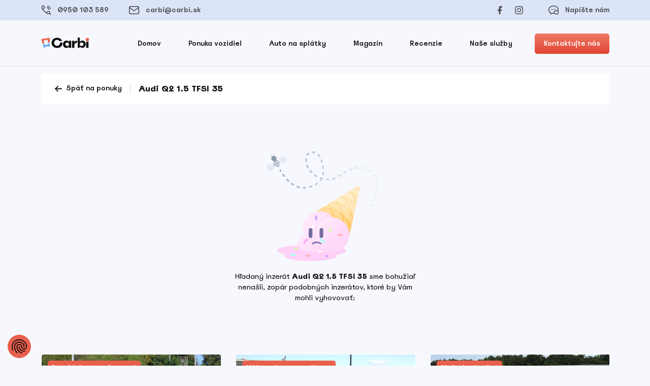

--- FILE ---
content_type: text/html; charset=UTF-8
request_url: https://www.carbi.sk/vozidlo/audi-q2-1-5-tfsi-35-3207
body_size: 5422
content:
<!DOCTYPE html>
<html lang="sk">
<head>
    <meta charset="UTF-8">
    <meta name="viewport" content="width=device-width, initial-scale=1, shrink-to-fit=no">
    <meta http-equiv="X-UA-Compatible" content="IE=edge">
    <meta name="Robots" content="NOINDEX,FOLLOW">
    <meta name="author" content="Via Trade s. r. o.">
    <meta name="revisit-after" content="1 days">        <title>Meníme trh s jazdenými autami k lepšiemu | Carbi.sk</title>

<meta name="dc.title" content="Meníme trh s jazdenými autami k lepšiemu | Carbi.sk" />
<meta property="og:title" content="Meníme trh s jazdenými autami k lepšiemu | Carbi.sk"/>
<meta property="og:site_name" content="Carbi"/>

<meta name="description" content="Zahoďte starosti a zverte sa nám s vašim vozidlom." />
<meta name="keywords" content="predaj, vozidiel, zánovné vozidlá, úver, lízing" />
<meta property="og:description" content="Zahoďte starosti a zverte sa nám s vašim vozidlom.">
<meta property="og:image" content="/build/images/favicon/android-chrome-512x512.png">

<meta property="og:url" content="https://www.carbi.sk/vozidlo/audi-q2-1-5-tfsi-35-3207"/>
<meta property="og:type" content="website"/>
        <base href="https://www.carbi.sk/">
    
    <link rel="apple-touch-icon" sizes="180x180" href="/build/images/favicon/apple-touch-icon.png">
    <link rel="apple-touch-icon-precomposed" sizes="180x180" href="/build/images/favicon/apple-touch-icon-precomposed.png">
    <link rel="icon" type="image/png" sizes="32x32" href="/build/images/favicon/favicon-32x32.png">
    <link rel="icon" type="image/png" sizes="16x16" href="/build/images/favicon/favicon-16x16.png">
    <link rel="manifest" href="/build/images/favicon/site.webmanifest">
    <link rel="mask-icon" href="/build/images/favicon/safari-pinned-tab.svg" color="#e8604d">
    <meta name="apple-mobile-web-app-title" content="Carbi">
    <meta name="application-name" content="Carbi">
    <meta name="msapplication-TileColor" content="#f6f8fd">
    <meta name="theme-color" content="#f6f8fd">
    <meta name="facebook-domain-verification" content="cvs2rh3crojqhldx5vhrfqr3ch1f7d" />

        <link rel="stylesheet" href="/build/173.5db00b76.css"><link rel="stylesheet" href="/build/frontend.1d0d30b1.css">
    </head>
<body class="template-vehicle_detail">
<script src="https://consent.cookiefirst.com/sites/carbi.sk-c64b7b51-4b45-4ada-8ea2-ec0d192e564c/consent.js"></script>

<header>
    <div class="container-md">
        <div class="row align-items-center">
            <div class="col-auto">
                <a href="tel:00421950103589"><img src="/build/icons/call.svg" alt="Telefónne číslo" class="svg">0950 103 589</a>
                <a href="mailto:carbi@carbi.sk"><img src="/build/icons/mail.svg" alt="E-mail" class="svg">carbi@carbi.sk</a></div>
            <div class="d-none d-lg-block col text-end">
                <a href="https://www.facebook.com/Carbisk-107910801754737" class="facebook"><img src="/build/icons/facebook.svg" alt="Odkaz na Facebook" class="svg"></a>
                <a href="https://www.instagram.com/carbi.sk" class="instagram"><img src="/build/icons/instagram.svg" alt="Odkaz na Instagram" class="svg"></a>
                <a href="https://www.facebook.com/Carbisk-107910801754737" target="_blank"><img src="/build/icons/chat.svg" alt="Napíšte nám na Messenger" class="svg">Napíšte nám</a>
            </div>
        </div>
    </div>
</header>

<div class="main-navigation-container">
    <div class="container-md main-navigation">
        <div class="row align-items-center justify-content-between">
            <div class="d-block d-lg-none col-auto">
                <button class="button-menu">
                    <img src="/build/icons/ic-menu.svg" class="open" alt="Menu">
                    <img src="/build/icons/ic-menu-close.svg" class="close" alt="Zavrieť menu">
                </button>
            </div>
            <div class="col">
                <a href="/"><img src="/build/fe/images/logo.svg" alt="Carbi.sk - Meníme trh s jazdenými autami"></a>
            </div>
            <div class="col-auto nav-original-place"><nav id="navigation">
    <ul>
        <li><a href="/">Domov</a></li>
        <li><a href="/ponuka-vozidiel">Ponuka vozidiel</a></li>
        <li><a href="/auto-na-splatky">Auto na splátky</a></li>
        <li><a href="/magazin">Magazín</a></li>
        <li><a href="/recenzie">Recenzie</a></li>
        <li>
            <a href="/nase-sluzby">Naše služby</a>
            <ul class="d-lg-none">
                <li><a href="/chcem-predat-auto">Chcem predať vozidlo</a></li>
                <li><a href="/chcem-kupit-auto">Chcem kúpiť vozidlo</a></li>
                <li><a href="/overenie-auta">Previerka vozidiel</a></li>
                <li><a href="/nezavazna-ponuka-financovania">Výpočet splátok</a></li>
                <li><a href="/stranka/poistenie-vozidla">Kalkulácia PZP</a></li>
                <li><a href="/ocenenie-vozidiel">Ocenenie vozidiel</a></li>
            </ul>
        </li>
    </ul>
</nav>
</div>
            <div class="col text-end ms-auto">
                <a href="/vyhladajte-nas" class="button button-orange d-none d-lg-inline">Kontaktujte nás</a>
                <a href="/vyhladajte-nas" class="button button-orange d-lg-none">Kontakt</a>
            </div>
        </div>
    </div>
</div>

<div class="container-md container-for-nav"></div>

    <div id="app">
            <div class="container-md">
        <div class="vehicle-headline-box">
            <div class="row align-items-center">
                <div class="col-12 col-xl-auto d-xl-flex align-items-center">
                    <a href="/ponuka-vozidiel" class="d-block d-xl-inline"><img src="/build/icons/ic-back.svg" alt="späť" class="svg"> Späť na ponuky</a>
                    <span class="pipe-divide d-none d-xl-inline"></span>
                    <h1>Audi Q2 1.5 TFSI 35</h1>
                </div>
            </div>
        </div>
    </div>

    <div class="vehicle-sold-out vehicle-deleted">
        <img src="/build/fe/images/bg-car-missing.png" alt="Vozidlo sme nenašli.">
        <p>Hľadaný inzerát<strong> Audi Q2 1.5 TFSI 35</strong> sme bohužiaľ nenašli, zopár podobných inzerátov, ktoré by Vám mohli vyhovovať:</p>
    </div>

        
<div class="container-md vehicle-slider">
    
    <div class="vehicle-slider-items">
                    <a href="/vozidlo/audi-a4-avant-b9-2-0-tdi-110kw-150ps-6494" class="vehicle-box">
            <div class="vehicle-labels vehicle-labels__box">
                                            <span class="vehicle-label">Pravidelne servisované</span>
                                    </div>
    
    <div class="vehicle-box__photo">
        <img src="https://i.carbi.sk/cache/660x360/v/b804ca61/8be9526d1/81cde93db0/32467957-1-68bc251662543.jpg" alt="Audi A4 Avant B9 2.0 TDI 110kw (150PS)" loading="lazy">
    </div>
    <div class="vehicle-box__info">
        <h2>Audi A4 Avant B9 2.0 TDI 110kw (150PS)</h2>
        <div class="row">
            <div class="col-6">
                <img src="/build/icons/vehicle/carosery.svg" alt="Karoséria">
                Combi
            </div>
            <div class="col-6">
                <img src="/build/icons/vehicle/km.svg" alt="Počet najazdených kilometrov">
                162,267 km
            </div>
        </div>
        <div class="row">
            <div class="col-6">
                <img src="/build/icons/vehicle/drive.svg" alt="Náhon">
                Predných kolies
            </div>
            <div class="col-6">
                <img src="/build/icons/vehicle/transmission.svg" alt="Prevodovka">
                Automat (bezst.)
            </div>
        </div>

        <div class="row">
            <div class="col-6">
                <img src="/build/icons/vehicle/fuel.svg" alt="Palivo">
                Diesel
            </div>
            <div class="col-6">
                <img src="/build/icons/vehicle/power.svg" alt="Výkon motora">
                110kW (149PS)
            </div>
        </div>

        <div class="row">
            <div class="col-6">
                <img src="/build/icons/vehicle/date.svg" alt="Dátum prvej evidencie">
                2018
            </div>
                        <div class="col-6">
                <img src="/build/icons/vehicle/location.svg" alt="Lokalita">
                PO
            </div>
                    </div>

        <hr class="divide-line">
        <span class="vehicle-price__final">15.900 €</span>
                    <span class="vehicle-price__final vehicle-price__original">17.490 €</span>
            </div>
</a>
                    <a href="/vozidlo/audi-a4-allroad-2-0-tdi-163k-quattro-s-tronic-6729" class="vehicle-box">
            <div class="vehicle-labels vehicle-labels__box">
                                            <span class="vehicle-label">Výborný stav a výbava</span>
                                    </div>
    
    <div class="vehicle-box__photo">
        <img src="https://i.carbi.sk/cache/660x360/v/6e2843c0/1dafbafb1/fa7ede3093/32629572-1-691c7540ebf5e.jpg" alt="Audi A4 Allroad 2.0 TDI 163k quattro S tronic" loading="lazy">
    </div>
    <div class="vehicle-box__info">
        <h2>Audi A4 Allroad 2.0 TDI 163k quattro S tronic</h2>
        <div class="row">
            <div class="col-6">
                <img src="/build/icons/vehicle/carosery.svg" alt="Karoséria">
                Combi
            </div>
            <div class="col-6">
                <img src="/build/icons/vehicle/km.svg" alt="Počet najazdených kilometrov">
                217,000 km
            </div>
        </div>
        <div class="row">
            <div class="col-6">
                <img src="/build/icons/vehicle/drive.svg" alt="Náhon">
                Všetkých 4 kolies
            </div>
            <div class="col-6">
                <img src="/build/icons/vehicle/transmission.svg" alt="Prevodovka">
                Automat (7 st.)
            </div>
        </div>

        <div class="row">
            <div class="col-6">
                <img src="/build/icons/vehicle/fuel.svg" alt="Palivo">
                Diesel
            </div>
            <div class="col-6">
                <img src="/build/icons/vehicle/power.svg" alt="Výkon motora">
                120kW (163PS)
            </div>
        </div>

        <div class="row">
            <div class="col-6">
                <img src="/build/icons/vehicle/date.svg" alt="Dátum prvej evidencie">
                2017
            </div>
                        <div class="col-6">
                <img src="/build/icons/vehicle/location.svg" alt="Lokalita">
                BA
            </div>
                    </div>

        <hr class="divide-line">
        <span class="vehicle-price__final">16.500 €</span>
                                </div>
</a>
                    <a href="/vozidlo/audi-q7-3-0-tdi-272k-quattro-tiptronic-8-st-6980" class="vehicle-box">
            <div class="vehicle-labels vehicle-labels__box">
                                            <span class="vehicle-label">Možný odpočet</span>
                                    </div>
    
    <div class="vehicle-box__photo">
        <img src="https://i.carbi.sk/cache/660x360/v/f046c71e/f9863330d/7b6e61f167/32691832-1-6945193f8e088.jpg" alt="Audi Q7 3.0 TDI 272k quattro tiptronic 8-st." loading="lazy">
    </div>
    <div class="vehicle-box__info">
        <h2>Audi Q7 3.0 TDI 272k quattro tiptronic 8-st.</h2>
        <div class="row">
            <div class="col-6">
                <img src="/build/icons/vehicle/carosery.svg" alt="Karoséria">
                SUV
            </div>
            <div class="col-6">
                <img src="/build/icons/vehicle/km.svg" alt="Počet najazdených kilometrov">
                260,000 km
            </div>
        </div>
        <div class="row">
            <div class="col-6">
                <img src="/build/icons/vehicle/drive.svg" alt="Náhon">
                Všetkých 4 kolies
            </div>
            <div class="col-6">
                <img src="/build/icons/vehicle/transmission.svg" alt="Prevodovka">
                Automat (8 st.)
            </div>
        </div>

        <div class="row">
            <div class="col-6">
                <img src="/build/icons/vehicle/fuel.svg" alt="Palivo">
                Diesel
            </div>
            <div class="col-6">
                <img src="/build/icons/vehicle/power.svg" alt="Výkon motora">
                200kW (272PS)
            </div>
        </div>

        <div class="row">
            <div class="col-6">
                <img src="/build/icons/vehicle/date.svg" alt="Dátum prvej evidencie">
                2016
            </div>
                        <div class="col-6">
                <img src="/build/icons/vehicle/location.svg" alt="Lokalita">
                PO
            </div>
                    </div>

        <hr class="divide-line">
        <span class="vehicle-price__final">20.500 €</span>
                                    <span class="vehicle-price__final vehicle-price__withoutVat">16.667 € bez DPH</span>
                        </div>
</a>
                    <a href="/vozidlo/audi-7057" class="vehicle-box">
            <div class="vehicle-labels vehicle-labels__box">
                                            <span class="vehicle-label">Po veľkom servise, nelakovaná</span>
                                    </div>
    
    <div class="vehicle-box__photo">
        <img src="https://i.carbi.sk/cache/660x360/v/4f607482/91667534d/806a6ce104/Audi-RS6-Avant-MTM-750-PS-Nelakovane-Milltek-Carbon-ceramic-Nocne-videnie-360-10.jpg" alt="Audi RS6 Avant MTM 750 PS, Nelakovaná, Po veľkom servise motora, Milltek výfuk, Carbon" loading="lazy">
    </div>
    <div class="vehicle-box__info">
        <h2>Audi RS6 Avant MTM 750 PS, Nelakovaná, Po veľkom servise motora, Milltek výfuk, Carbon</h2>
        <div class="row">
            <div class="col-6">
                <img src="/build/icons/vehicle/carosery.svg" alt="Karoséria">
                Supersport
            </div>
            <div class="col-6">
                <img src="/build/icons/vehicle/km.svg" alt="Počet najazdených kilometrov">
                153,815 km
            </div>
        </div>
        <div class="row">
            <div class="col-6">
                <img src="/build/icons/vehicle/drive.svg" alt="Náhon">
                Všetkých 4 kolies
            </div>
            <div class="col-6">
                <img src="/build/icons/vehicle/transmission.svg" alt="Prevodovka">
                Automat (8 st.)
            </div>
        </div>

        <div class="row">
            <div class="col-6">
                <img src="/build/icons/vehicle/fuel.svg" alt="Palivo">
                Benzín
            </div>
            <div class="col-6">
                <img src="/build/icons/vehicle/power.svg" alt="Výkon motora">
                412kW (560PS)
            </div>
        </div>

        <div class="row">
            <div class="col-6">
                <img src="/build/icons/vehicle/date.svg" alt="Dátum prvej evidencie">
                2015
            </div>
                        <div class="col-6">
                <img src="/build/icons/vehicle/location.svg" alt="Lokalita">
                TN
            </div>
                    </div>

        <hr class="divide-line">
        <span class="vehicle-price__final">55.999 €</span>
                                </div>
</a>
                    <a href="/vozidlo/audi-a6-avant-50-3-0-tdi-mhev-sport-quattro-tiptronic-6098" class="vehicle-box">
    
    <div class="vehicle-box__photo">
        <img src="https://i.carbi.sk/cache/660x360/v/dcb04ad1/add36340a/6bbd214a73/32322528-1-6862c61cbb948.jpg" alt="Audi A6 Avant 50 3.0 TDI mHEV Sport quattro tiptronic" loading="lazy">
    </div>
    <div class="vehicle-box__info">
        <h2>Audi A6 Avant 50 3.0 TDI mHEV Sport quattro tiptronic</h2>
        <div class="row">
            <div class="col-6">
                <img src="/build/icons/vehicle/carosery.svg" alt="Karoséria">
                Combi
            </div>
            <div class="col-6">
                <img src="/build/icons/vehicle/km.svg" alt="Počet najazdených kilometrov">
                128,136 km
            </div>
        </div>
        <div class="row">
            <div class="col-6">
                <img src="/build/icons/vehicle/drive.svg" alt="Náhon">
                Všetkých 4 kolies
            </div>
            <div class="col-6">
                <img src="/build/icons/vehicle/transmission.svg" alt="Prevodovka">
                Automat (8 st.)
            </div>
        </div>

        <div class="row">
            <div class="col-6">
                <img src="/build/icons/vehicle/fuel.svg" alt="Palivo">
                Diesel
            </div>
            <div class="col-6">
                <img src="/build/icons/vehicle/power.svg" alt="Výkon motora">
                210kW (285PS)
            </div>
        </div>

        <div class="row">
            <div class="col-6">
                <img src="/build/icons/vehicle/date.svg" alt="Dátum prvej evidencie">
                2019
            </div>
                    </div>

        <hr class="divide-line">
        <span class="vehicle-price__final">28.500 €</span>
                    <span class="vehicle-price__final vehicle-price__original">31.500 €</span>
            </div>
</a>
                    <a href="/vozidlo/audi-a6-allroad-a6-7065" class="vehicle-box">
            <div class="vehicle-labels vehicle-labels__box">
                                            <span class="vehicle-label">TOP</span>
                                    </div>
    
    <div class="vehicle-box__photo">
        <img src="https://i.carbi.sk/cache/660x360/v/48327e1a/ac474eaaa/ea27553f4f/IMG_20260116_105841.jpg" alt="Audi A6 Allroad A6" loading="lazy">
    </div>
    <div class="vehicle-box__info">
        <h2>Audi A6 Allroad A6</h2>
        <div class="row">
            <div class="col-6">
                <img src="/build/icons/vehicle/carosery.svg" alt="Karoséria">
                Combi
            </div>
            <div class="col-6">
                <img src="/build/icons/vehicle/km.svg" alt="Počet najazdených kilometrov">
                124,000 km
            </div>
        </div>
        <div class="row">
            <div class="col-6">
                <img src="/build/icons/vehicle/drive.svg" alt="Náhon">
                Všetkých 4 kolies
            </div>
            <div class="col-6">
                <img src="/build/icons/vehicle/transmission.svg" alt="Prevodovka">
                Automat (8 st.)
            </div>
        </div>

        <div class="row">
            <div class="col-6">
                <img src="/build/icons/vehicle/fuel.svg" alt="Palivo">
                Hybrid (elektro + diesel)
            </div>
            <div class="col-6">
                <img src="/build/icons/vehicle/power.svg" alt="Výkon motora">
                150kW (204PS)
            </div>
        </div>

        <div class="row">
            <div class="col-6">
                <img src="/build/icons/vehicle/date.svg" alt="Dátum prvej evidencie">
                2022
            </div>
                        <div class="col-6">
                <img src="/build/icons/vehicle/location.svg" alt="Lokalita">
                TN
            </div>
                    </div>

        <hr class="divide-line">
        <span class="vehicle-price__final">28.490 €</span>
                                </div>
</a>
                    <a href="/vozidlo/audi-s4-s4-avant-5168" class="vehicle-box">
    
    <div class="vehicle-box__photo">
        <img src="https://i.carbi.sk/cache/660x360/v/81f26e67/ec3e43b64/a504cd441a/31787147-1-674d6234d113f.jpg" alt="Audi S4/S4 Avant" loading="lazy">
    </div>
    <div class="vehicle-box__info">
        <h2>Audi S4/S4 Avant</h2>
        <div class="row">
            <div class="col-6">
                <img src="/build/icons/vehicle/carosery.svg" alt="Karoséria">
                Combi
            </div>
            <div class="col-6">
                <img src="/build/icons/vehicle/km.svg" alt="Počet najazdených kilometrov">
                144,078 km
            </div>
        </div>
        <div class="row">
            <div class="col-6">
                <img src="/build/icons/vehicle/drive.svg" alt="Náhon">
                Predných kolies
            </div>
            <div class="col-6">
                <img src="/build/icons/vehicle/transmission.svg" alt="Prevodovka">
                Automat (8 st.)
            </div>
        </div>

        <div class="row">
            <div class="col-6">
                <img src="/build/icons/vehicle/fuel.svg" alt="Palivo">
                Benzín
            </div>
            <div class="col-6">
                <img src="/build/icons/vehicle/power.svg" alt="Výkon motora">
                260kW (353PS)
            </div>
        </div>

        <div class="row">
            <div class="col-6">
                <img src="/build/icons/vehicle/date.svg" alt="Dátum prvej evidencie">
                2018
            </div>
                    </div>

        <hr class="divide-line">
        <span class="vehicle-price__final">28.800 €</span>
                    <span class="vehicle-price__final vehicle-price__original">31.000 €</span>
            </div>
</a>
                    <a href="/vozidlo/audi-a3-sportback-1-2-tfsi-g-tron-s-tronic-design-6962" class="vehicle-box">
    
    <div class="vehicle-box__photo">
        <img src="https://i.carbi.sk/cache/660x360/v/025f53cd/3006dc6c2/34ce26c968/32725147-1-6967546f80d0c.jpg" alt="Audi A3 Sportback 1.2 TFSI g-tron S tronic Design" loading="lazy">
    </div>
    <div class="vehicle-box__info">
        <h2>Audi A3 Sportback 1.2 TFSI g-tron S tronic Design</h2>
        <div class="row">
            <div class="col-6">
                <img src="/build/icons/vehicle/carosery.svg" alt="Karoséria">
                Hatchback
            </div>
            <div class="col-6">
                <img src="/build/icons/vehicle/km.svg" alt="Počet najazdených kilometrov">
                101,072 km
            </div>
        </div>
        <div class="row">
            <div class="col-6">
                <img src="/build/icons/vehicle/drive.svg" alt="Náhon">
                Predných kolies
            </div>
            <div class="col-6">
                <img src="/build/icons/vehicle/transmission.svg" alt="Prevodovka">
                Automat (7 st.)
            </div>
        </div>

        <div class="row">
            <div class="col-6">
                <img src="/build/icons/vehicle/fuel.svg" alt="Palivo">
                Benzín
            </div>
            <div class="col-6">
                <img src="/build/icons/vehicle/power.svg" alt="Výkon motora">
                81kW (110PS)
            </div>
        </div>

        <div class="row">
            <div class="col-6">
                <img src="/build/icons/vehicle/date.svg" alt="Dátum prvej evidencie">
                2015
            </div>
                        <div class="col-6">
                <img src="/build/icons/vehicle/location.svg" alt="Lokalita">
                TN
            </div>
                    </div>

        <hr class="divide-line">
        <span class="vehicle-price__final">12.990 €</span>
                                </div>
</a>
            </div>

            <div class="row justify-content-center">
            <div class="col-auto">
                <a href="/ponuka-vozidiel" class="button button-white button__with-arrow">Zobraziť celú ponuku<img src="/build/icons/ic-black-next.svg" class="svg" alt="ďalej"></a>
            </div>
        </div>
    
</div>

        <footer>
            <div class="container-md partners">
                <div class="row align-items-center justify-content-around">
                </div>
            </div>

            <div class="container-md">
                <div class="footer-links use-image-background use-image-background__waves">
                    <div class="row">
                        <div class="col-md-5">
                            <a href="/"><img src="/build/fe/images/logo.svg" alt="Carbi.sk - Meníme trh s jazdenými autami"></a>
                            <p>Carbi je systém pre bezpečný predaj a kúpu jazdeného vozidla. Nie sme autobazár, sme služba.</p>
                        </div>
                        <div class="col-md-3 footer-links-second">
                            <strong class="headline">Užitočné odkazy</strong>
                            <p>
                                <a href="/chcem-kupit-auto">Chcem kúpiť vozidlo</a><br>
                                <a href="/chcem-predat-auto">Chcem predať vozidlo</a><br>
                                <a href="/overenie-auta">Overenie auta</a><br>
                                <a href="/nezavazna-ponuka-financovania">Výpočet splátok</a><br>
                                <a href="/spatne-financovanie-vozidla">Spätné financovanie</a><br>
                                <a href="/ocenenie-vozidiel">Ocenenie vozidla</a><br>
                                <a href="/stranka/poistenie-vozidla">Kalkulácia PZP</a><br>
                            </p>
                        </div>
                        <div class="col-md-3 footer-links-third">
                            <p class="without-headline">
                                <a href="/o-nas">O nás</a><br>
                                <a href="/recenzie">Recenzie</a><br>
                                <a href="/kariera">Kariéra</a><br>
                                <a href="/cestovanie">Cestovanie</a><br>
                                <a href="/slovnik-pojmov">Motoristický slovník</a><br>
                                <a href="/najcastejsie-otazky">Najčastejšie otázky</a><br>
                                <a href="/stranka/pravidla-ochrany-osobnych-udajov">Ochrana osobných údajov</a>
                            </p>
                        </div>
                    </div>
                    <div class="row mt-2 mt-md-0">
                        <div class="offset-md-5 col-md-3 footer-links-second">
                            <a href="/registracny-poplatok">Kalkulačka pre výpočet registračného poplatku od 1.7.2023</a>
                        </div>
                    </div>
                    <div class="row">
                        <div class="col-12">
                            <hr class="divide-line divide-line__100 divide-line__top50 mb-0">
                        </div>
                    </div>
                    <div class="row footer-line-links">
                        <div class="col-12 col-lg-auto d-md-flex justify-content-md-between d-lg-block">
                            <a href="/vyhladajte-nas" class="footer-link"><img src="/build/icons/ic-footer-address.svg" alt="Adresa">Nájdite nás</a>
                            <a href="tel:00421950103589" class="footer-link"><img src="/build/icons/ic-footer-call.svg" alt="Telefónne číslo">0950 103 589</a>
                            <a href="mailto:carbi@carbi.sk" class="footer-link"><img src="/build/icons/ic-footer-email.svg" alt="E-mail">carbi@carbi.sk</a>
                        </div>
                        <div class="col-12 col-lg-auto ms-lg-auto text-lg-end d-flex d-lg-block footer-line-links__right">
                            <a href="https://www.facebook.com/Carbisk-107910801754737" class="facebook"><img src="/build/icons/ic-footer-facebook.svg" alt="Odkaz na Facebook"></a>
                            <a href="https://www.instagram.com/carbi.sk" class="instagram"><img src="/build/icons/ic-footer-instagram.svg" alt="Odkaz na Instagram"></a>
                            <a href="https://www.facebook.com/Carbisk-107910801754737" target="_blank" class="ms-auto ms-md-0 ms-lg-auto"><img src="/build/icons/chat.svg" alt="Napíšte nám na Messenger" class="svg">Napíšte nám</a>
                        </div>
                    </div>
                </div>
            </div>

            <span class="copyright">© Copyright 2026 Carbi.sk</span>

                            <script src="/build/runtime.a0465d65.js"></script><script src="/build/518.eb703fff.js"></script><script src="/build/692.0dbd2f55.js"></script><script src="/build/895.98280af1.js"></script><script src="/build/11.c7e7fbc7.js"></script><script src="/build/828.87e32d41.js"></script><script src="/build/986.9bc13c74.js"></script><script src="/build/505.f228e4e3.js"></script><script src="/build/882.9cfe1a6e.js"></script><script src="/build/68.c48fcdfd.js"></script><script src="/build/173.a5c27315.js"></script><script src="/build/frontend.385ab957.js"></script>

                                    </footer>
    </div>
</body>
</html>


--- FILE ---
content_type: text/css
request_url: https://www.carbi.sk/build/frontend.1d0d30b1.css
body_size: 92520
content:
*{font-size:14px;font-weight:400;outline:none!important}@font-face{font-family:Spoof;font-style:normal;font-weight:400;src:url(/build/fonts/spoof-regular.f38b3091.eot);src:local("Spoof Regular"),local("Spoof-Regular"),url(/build/fonts/spoof-regular.f38b3091.eot?#iefix) format("embedded-opentype"),url(/build/fonts/spoof-regular.bbb9503f.woff2) format("woff2"),url(/build/fonts/spoof-regular.95c71d43.woff) format("woff"),url(/build/fonts/spoof-regular.1a271727.ttf) format("truetype")}@font-face{font-family:Spoof;font-style:normal;font-weight:500;src:url(/build/fonts/spoof-medium.a849614b.eot);src:local("Spoof Medium"),local("Spoof-Medium"),url(/build/fonts/spoof-medium.a849614b.eot?#iefix) format("embedded-opentype"),url(/build/fonts/spoof-medium.518b5d9b.woff2) format("woff2"),url(/build/fonts/spoof-medium.178e404f.woff) format("woff"),url(/build/fonts/spoof-medium.3e421ea3.ttf) format("truetype")}@font-face{font-family:Spoof;font-style:normal;font-weight:700;src:url(/build/fonts/spoof-bold.4e9d9924.eot);src:local("Spoof Bold"),local("Spoof-Bold"),url(/build/fonts/spoof-bold.4e9d9924.eot?#iefix) format("embedded-opentype"),url(/build/fonts/spoof-bold.391d6186.woff2) format("woff2"),url(/build/fonts/spoof-bold.23ffa09b.woff) format("woff"),url(/build/fonts/spoof-bold.997265f1.ttf) format("truetype")}*,a{font-family:Spoof,sans-serif;text-decoration:none}a{transition:color .15s linear}a,a:active,a:hover,a:visited{color:#0d0c0c}a svg g,a svg path{transition:all .15s linear}a:hover{text-decoration:none;transition:color .15s linear}a:hover svg g,a:hover svg path{transition:all .15s linear}h1{color:#0d0c0c;font-size:76px;font-weight:700;line-height:84px}.text-shade{color:#ccc}.modal-backdrop{background:#1352c5;z-index:1049}.modal-content{border:0;border-radius:5px}.modal-body{padding:24px}.modal-body .form-section{margin:0}.modal-body .form-section label{margin-top:0}.modal-body .form-section label+.cv-input{border-radius:5px}.modal-body div.headline{margin-bottom:22px}.modal-body strong.headline{color:#0d0c0c;display:block;font-size:20px;line-height:30px}.modal-600{max-width:600px}.video-js .vjs-big-play-button{backface-visibility:hidden;background:#e8604d!important;border:none!important;border-radius:50%!important;height:120px!important;margin-top:-6%!important;text-align:center;top:50%!important;transform:scale(1) translateZ(0)!important;transition:all .2s linear!important;width:120px!important}.video-js .vjs-big-play-button:after{background:url(/build/images/ic-play.bfc6d2c9.svg) 50% no-repeat;content:"";display:block;height:32px;margin:0 auto;width:27px}.video-js .vjs-big-play-button:hover{transform:scale(1.1)!important;transition:all .2s linear!important}.video-js .vjs-big-play-button .vjs-icon-placeholder{display:none}.slick-slider{box-sizing:border-box;-webkit-touch-callout:none;-ms-touch-action:pan-y;touch-action:pan-y;-webkit-user-select:none;-khtml-user-select:none;-moz-user-select:none;-ms-user-select:none;user-select:none;-webkit-tap-highlight-color:rgba(0,0,0,0)}.slick-list,.slick-slider{display:block;position:relative}.slick-list{margin:0;overflow:hidden;padding:0}.slick-list:focus{outline:none}.slick-list.dragging{cursor:pointer;cursor:hand}.slick-slider .slick-list,.slick-slider .slick-track{-webkit-transform:translateZ(0);-moz-transform:translateZ(0);-ms-transform:translateZ(0);-o-transform:translateZ(0);transform:translateZ(0)}.slick-track{display:block;left:0;margin-left:auto;margin-right:auto;position:relative;top:0}.slick-track:after,.slick-track:before{content:"";display:table}.slick-track:after{clear:both}.slick-loading .slick-track{visibility:hidden}.slick-slide{display:none;float:left;height:100%;min-height:1px}[dir=rtl] .slick-slide{float:right}.slick-slide img{display:block}.slick-slide.slick-loading img{display:none}.slick-slide.dragging img{pointer-events:none}.slick-initialized .slick-slide{display:block}.slick-loading .slick-slide{visibility:hidden}.slick-vertical .slick-slide{border:1px solid transparent;display:block;height:auto}.slick-arrow.slick-hidden{display:none}.styled-reference-slider .slick-list,.vehicle-slider-items .slick-list{margin:0 -14px}.styled-reference-slider .slick-slide,.vehicle-slider-items .slick-slide{margin:0 14px}.styled-reference-slider button.slick-arrow,.vehicle-slider-items button.slick-arrow{top:90px}button.slick-arrow{background:#0d0c0c;height:30px;width:30px;z-index:10}button.slick-arrow:active,button.slick-arrow:focus,button.slick-arrow:hover{background:#0d0c0c}button.slick-arrow:before{background:url(/build/images/ic-previous-white.da0e86ad.svg) 50% no-repeat;background-size:cover;content:"";display:block;height:20px;margin:0 auto;width:20px}button.slick-arrow.slick-prev{left:1px}button.slick-arrow.slick-next{right:0}button.slick-arrow.slick-next:before{transform:rotate(180deg)}.slick-loading .slick-list{background:#fff url(/build/images/ajax-loader.fb6f3c23.gif) 50% no-repeat}@font-face{font-family:slick;font-style:normal;font-weight:400;src:url(/build/fonts/slick.a4e97f5a.eot);src:url(/build/fonts/slick.a4e97f5a.eot?#iefix) format("embedded-opentype"),url(/build/fonts/slick.29518378.woff) format("woff"),url(/build/fonts/slick.c94f7671.ttf) format("truetype"),url(/build/images/slick.2630a3e3.svg#slick) format("svg")}.slick-next,.slick-prev{border:none;cursor:pointer;display:block;font-size:0;height:20px;line-height:0px;padding:0;position:absolute;top:50%;-webkit-transform:translateY(-50%);-ms-transform:translateY(-50%);transform:translateY(-50%);width:20px}.slick-next,.slick-next:focus,.slick-next:hover,.slick-prev,.slick-prev:focus,.slick-prev:hover{background:transparent;color:transparent;outline:none}.slick-next:focus:before,.slick-next:hover:before,.slick-prev:focus:before,.slick-prev:hover:before{opacity:1}.slick-next.slick-disabled:before,.slick-prev.slick-disabled:before{opacity:.25}.slick-next:before,.slick-prev:before{color:#fff;font-family:slick;font-size:20px;line-height:1;opacity:.75;-webkit-font-smoothing:antialiased;-moz-osx-font-smoothing:grayscale}.slick-prev{left:-25px}[dir=rtl] .slick-prev{left:auto;right:-25px}.slick-prev:before{content:"←"}[dir=rtl] .slick-prev:before{content:"→"}.slick-next{right:-25px}[dir=rtl] .slick-next{left:-25px;right:auto}.slick-next:before{content:"→"}[dir=rtl] .slick-next:before{content:"←"}.slick-dotted.slick-slider{margin-bottom:30px}.slick-dots{bottom:-25px;display:block;list-style:none;margin:0;padding:0;position:absolute;text-align:center;width:100%}.slick-dots li{display:inline-block;margin:0;padding:0;position:relative}.slick-dots li,.slick-dots li button{cursor:pointer;height:20px;width:20px}.slick-dots li button{background:transparent;border:0;color:transparent;display:block;font-size:0;line-height:0px;outline:none;padding:5px}.slick-dots li button:focus,.slick-dots li button:hover{outline:none}.slick-dots li button:focus:before,.slick-dots li button:hover:before{opacity:1}.slick-dots li button:before{color:#d7d7d7;content:"•";font-family:slick;font-size:12px;height:20px;left:0;line-height:20px;opacity:1;position:absolute;text-align:center;top:0;width:20px;-webkit-font-smoothing:antialiased;-moz-osx-font-smoothing:grayscale}.slick-dots li.slick-active button:before{color:#0d0c0c;opacity:1}.button{border-radius:5px;display:inline-block;font-size:13px;font-weight:500;outline:none!important;padding:11px 18px 12px;text-align:center}.button img,.button svg{margin-right:9px}.button-submit{min-width:250px;text-align:center}.button-orange{background-image:linear-gradient(180deg,#f07a65,#e04434);border:0!important;color:#fff!important}@media(min-width:1200px){.button-orange:not([disabled]):hover{background-image:linear-gradient(180deg,#ef9c8c,#e04434);color:#fff}}.button-orange:disabled{background-image:linear-gradient(180deg,#f07a65,#e04434)!important;cursor:not-allowed;opacity:.8}.button-green{background:#e7f5ed;color:#23a15d!important;transition:all .15s linear}@media(min-width:1200px){.button-green:not([disabled]):hover{background:#d5eee0;transition:all .15s linear}}.button-blue{background-image:linear-gradient(180deg,#7caef6,#69a8f8);border:0!important;color:#fff!important}@media(min-width:1200px){.button-blue:not([disabled]):hover{background-image:linear-gradient(180deg,#afc5fa,#69a8f8);color:#fff}}.button-blue:disabled{background-image:linear-gradient(180deg,#7caef6,#69a8f8)!important;cursor:not-allowed;opacity:.8}.button-white{background-color:#fff;border:1px solid #0d0c0c;color:#0d0c0c;font-size:16px;font-weight:700;padding:12px 65px;transition:all .15s linear}@media(min-width:1200px){.button-white:not([disabled]):hover{background-color:#0d0c0c;color:#fff;transition:all .15s linear}}.button-sm,.button__with-icon{font-size:14px;font-weight:500;padding:11px 18px}.button__with-icon img,.button__with-icon svg{margin-right:9px;position:relative;top:-1px}@media(min-width:1200px){.button__with-icon:not([disabled]):hover svg path{fill:#fff}}.button__with-arrow img,.button__with-arrow svg{display:inline-block;margin-left:14px}@media(min-width:1200px){.button__with-arrow:not([disabled]):hover svg g{stroke:#fff}}hr.divide-line{background-color:hsla(0,4%,5%,.5);height:1px;max-width:100%;width:370px}hr.divide-line__100{width:100%}hr.divide-line__top50{margin-top:50px}.use-image-background{position:relative}.use-image-background:after{background-size:cover;content:"";display:block;height:250px;margin:auto;position:absolute;width:250px;z-index:-1}.use-image-background__points:after{background:url(/build/images/points.81221f70.png) 50% no-repeat;right:10%;top:60px}.use-image-background__left-top:after{bottom:auto;left:-15%;right:auto;top:-15%}.use-image-background__points2:after,.use-image-background__points3:after{background:url(/build/images/points2.dc299786.svg) 50% no-repeat}.use-image-background__points3:after{left:0;right:0;top:77%}.use-image-background__lines:after{background:url(/build/images/lines.3b293cca.png) 50% no-repeat;bottom:-150px;right:10%}.use-image-background__lines--middle:after{left:0;right:0}.use-image-background__lines--lower:after{bottom:-120px}.use-image-background__quote:after{background:url(/build/images/bg-quote.b06f88f2.png) 50% no-repeat;height:280px;left:150px;top:-110px;width:320px}.use-image-background__waves:after{background:url(/build/images/waves.a0e1eee6.png) 50% no-repeat;height:110px;right:-40px;top:-45px;width:400px}.service-window{background:#fff;border-radius:5px;display:block;height:440px;margin-top:38px;overflow:hidden;padding:56px 48px;position:relative}.service-window .service-icon{background:#e5ecf9;border-radius:8px;color:#1352c5;display:block;font-size:30px;font-weight:700;height:56px;line-height:56px;margin-bottom:25px;text-align:center;vertical-align:middle;width:56px}.service-window img.service-background{bottom:0;margin:auto;position:absolute;right:-80px;top:0}.service-window img.service-background__leasing{right:-40px}.service-window h2{color:#0d0c0c;font-size:24px;font-weight:700;line-height:37px;margin-bottom:20px}.service-window p{color:#0d0c0c;display:block;font-size:14px;font-weight:400;line-height:28px;margin-bottom:25px;max-width:290px}.service-window a.read-more,.service-window span.read-more{bottom:56px;color:#0d0c0c;font-size:16px;font-weight:700;line-height:34px;position:absolute;vertical-align:middle}.service-window a.read-more:after,.service-window span.read-more:after{background:url(/build/images/ic-red-next.82583b10.svg) 50% no-repeat;background-size:cover;content:"";display:inline-block;height:20px;margin-left:12px;position:relative;top:5px;width:20px}@media(min-width:1200px){.service-window:not([disabled]):hover{box-shadow:0 0 10px 0 hsla(0,0%,59%,.2)}}.service-window__long{align-items:center;display:flex;height:170px;padding:0 56px}.service-window__long a.read-more,.service-window__long span.read-more{bottom:0;position:relative;top:0}.service-window__long p{margin-left:90px;max-width:400px}.service-window__long h2{margin-left:35px}.service-window__long .service-icon,.service-window__long a.read-more,.service-window__long h2,.service-window__long p,.service-window__long span.read-more{margin-bottom:0}.vehicle-slider .vehicle-slider-row{margin-bottom:60px;margin-top:60px}.vehicle-slider .vehicle-slider-row h2.headline,.vehicle-slider .vehicle-slider-row strong.headline{color:#0d0c0c;font-size:40px;font-weight:700;line-height:60px}.vehicle-box{background:#fff;border:1px solid transparent;border-radius:5px;display:block;margin-bottom:27px;overflow:hidden;position:relative;transition:all .15s ease}@media(min-width:1200px){.vehicle-box:not([disabled]):hover{border-color:rgba(92,92,92,.2);box-shadow:0 3px 12px 1px hsla(0,0%,78%,.8)}}.vehicle-box__photo{height:180px;overflow:hidden}.vehicle-box__photo img{height:180px;object-fit:cover;width:100%}.vehicle-box hr.divide-line{width:100%}.vehicle-box__info{padding:21px 16px 10px}.vehicle-box__info div.row{margin-bottom:12px}.vehicle-box__info div.row div[class^=col-]{align-items:center;display:flex}.vehicle-box__info div.row div[class^=col-] img{margin-right:5px}.vehicle-box__info h2{color:#0d0c0c;display:block;font-size:16px;font-weight:700;height:48px;line-height:24px;margin:0 0 15px;overflow:hidden;text-overflow:ellipsis}.vehicle-box__icon{display:inline-block}.vehicle-box__icon img{height:15px;object-fit:contain;width:15px}.copyright{color:#0d0c0c;display:block;font-size:13px;font-weight:500;margin:35px auto;opacity:.7;text-align:center}.cv-file input{display:none}.cv-file .button{padding:8px;width:100%}.cv-file small{color:hsla(0,4%,5%,.6);display:block;font-size:10px;font-weight:500;margin-top:8px}.cv-input{background:#fff;border:1px solid hsla(0,4%,5%,.16);border-radius:0;display:inline-block;position:relative}.cv-input--no-border{border:none}.cv-input input,.cv-input select,.cv-input textarea{appearance:none;background:#fff;border:none;border-radius:5px;color:#0d0c0c;font-size:12px;font-weight:500;outline:none;padding:8px 12px;resize:none;width:100%}.cv-input-search{width:100%}.cv-input-search input{padding-left:30px;width:100%}.cv-input select.has-placeholder:required:invalid{color:hsla(0,4%,5%,.6)}.cv-input select.has-placeholder:required:invalid option[value=""][disabled]{display:none}.cv-input--size__375{width:375px}.cv-input--with-radius{border-radius:5px}.cv-input--with-icon img,.cv-input--with-icon svg{bottom:0;margin:auto;pointer-events:none;position:absolute;top:0}.cv-input--with-icon__left input,.cv-input--with-icon__left select,.cv-input--with-icon__left textarea{padding-left:32px}.cv-input--with-icon__left img,.cv-input--with-icon__left svg{left:10px}.cv-input--with-icon__right input,.cv-input--with-icon__right select,.cv-input--with-icon__right textarea{padding-right:32px}.cv-input--with-icon__right img,.cv-input--with-icon__right svg{right:10px}.cv-input--with-select select+i.expander{background:url(/build/images/ic-expand.bc5cb1fd.svg) 50% no-repeat;background-size:cover;bottom:0;display:block;height:10px;margin:auto;position:absolute;right:12px;top:0;transform:rotate(0deg);transition:transform .15s linear;width:10px}.cv-input--with-select select:active+i.expander{transform:rotate(180deg);transition:transform .15s linear}::-webkit-input-placeholder{color:hsla(0,4%,5%,.6);font-size:12px;font-weight:500}:-moz-placeholder,::-moz-placeholder{color:hsla(0,4%,5%,.6);font-size:12px;font-weight:500}:-ms-input-placeholder{color:hsla(0,4%,5%,.6);font-size:12px;font-weight:500}.inline-label{color:hsla(0,4%,5%,.6);font-size:12px;font-weight:500;margin:0 14px}.content-margin{margin-top:38px}.cv-pagination{list-style-type:none;margin:0;padding:0}.cv-pagination--mt{margin-top:10px}.cv-pagination--prev{transform:rotate(180deg)}.cv-pagination li{display:inline-block;margin:0 1px}.cv-pagination li:first-child{margin-left:0}.cv-pagination li:last-child{margin-right:0}.cv-pagination li a{background:#fff;border:1px solid hsla(0,4%,5%,.16);border-radius:5px;color:#0d0c0c;display:inline-block;font-size:12px;font-weight:500;height:40px;line-height:40px;text-align:center;transition:all .15s linear;vertical-align:middle;width:40px}.cv-pagination li a.active{background:#dbe7fc;border-color:#1352c5;color:#1352c5;transition:all .15s linear}.cv-pagination li a.active svg path{stroke:#1352c5}@media(min-width:1200px){.cv-pagination li a:not([disabled]):hover{background:#dbe7fc;border-color:#1352c5;color:#1352c5;transition:all .15s linear}.cv-pagination li a:not([disabled]):hover svg path{stroke:#1352c5}}.cv-pagination .to-first img,.cv-pagination .to-first svg,.cv-pagination .to-last img,.cv-pagination .to-last svg{margin:-3px}span[class^=vehicle-price]{display:inline-block;font-size:16px;font-weight:700;line-height:34px}.vehicle-price__final{color:#e8604d}.vehicle-price__original,.vehicle-price__withoutVat{color:#0d0c0c;margin-left:25px}.vehicle-price__original{position:relative}.vehicle-price__original:after{background:#0d0c0c;bottom:0;content:"";display:block;height:2px;left:50%;margin:auto;position:absolute;top:0;transform:translateX(-50%);width:110%}.contact-broker,.customer-review,.office-item,.vehicle-container .vehicle-specification,.vehicle-headline-box,.vehicle-test,.white-rounded-box{background:#fff;border-radius:5px;margin-bottom:18px;padding:20px 24px}.contact-broker strong{color:#0d0c0c;font-size:16px;line-height:24px}.contact-broker .broker{align-items:center;display:flex;margin:20px 0 14px}.contact-broker .broker img{backface-visibility:hidden;border-radius:50%;height:50px;object-fit:cover;transform:translateZ(0);width:50px}.contact-broker .broker span{color:#e8604d;font-size:14px;font-weight:700;margin-left:14px}.contact-broker .contacts{display:flex;width:100%}.contact-broker .contacts a{border:1px solid hsla(0,4%,5%,.16);color:#0d0c0c;display:inline-block;padding:12px 14px;width:50%}.contact-broker .contacts a img,.contact-broker .contacts a svg{margin-right:6px}.contact-broker .contacts a:first-child{border-right:0}@media(min-width:1200px){.contact-broker .contacts a:not([disabled]):hover{background:#0d0c0c;color:#fff}.contact-broker .contacts a:not([disabled]):hover svg path{fill:#fff}}.vehicle-test{position:relative}.vehicle-test:after{background:url(/build/images/ic-badge.173e7203.svg) 50% no-repeat;background-size:cover;content:"";display:block;height:130px;position:absolute;right:41px;top:21px;width:130px}.vehicle-test strong{color:#0d0c0c;display:block;font-size:16px;line-height:24px;margin-bottom:16px}.vehicle-test strong span{color:#23a15d;font-size:16px;font-weight:700;line-height:24px}.vehicle-test div{color:#0d0c0c;font-size:14px;font-weight:500;line-height:18px;margin-bottom:10px}.vehicle-test div img,.vehicle-test div svg{margin-right:8px}.vehicle-test p{line-height:22px;margin-top:16px}.vehicle-test p a{color:#e8604d}.content-headline{color:#0d0c0c;display:block;font-size:30px;line-height:41px;margin-bottom:32px}.content-headline__line:after{background:hsla(0,4%,5%,.17);content:"";display:block;height:1px;margin-top:23px;width:100px}.vehicle-labels{position:absolute}.vehicle-labels__box{left:12px;top:12px}.vehicle-labels .vehicle-label{background:#e8604d;border-radius:5px;color:#fff;display:inline-block;font-size:13px;font-weight:700;margin-bottom:2px;padding:5px 8px}.share-options{margin:25px 0}.share-options a{margin-right:14px}.share-options a:last-child{margin-right:0}.flow-item{background:#fff;border-radius:5px;margin-bottom:30px;padding:30px 32px}.flow-item-icon{background:#e5ecf9;border-radius:8px;color:#1352c5;display:block;font-size:20px;font-weight:700;height:40px;line-height:40px;margin-bottom:20px;text-align:center;vertical-align:middle;width:40px}.flow-item h2,.flow-item h2 a,.flow-item h3,.flow-item h3 a{font-size:20px;font-weight:700;line-height:37px}.flow-item h2 a,.flow-item h3 a{color:#e8604d}.flow-item li,.flow-item p{font-size:14px;line-height:28px}.flow-item li a,.flow-item p a{color:#e8604d}.flow-item li a:hover,.flow-item p a:hover{color:#e23820}.flow-item ul{padding-left:1rem}.flow-item ul li{font-weight:700}.flow-item-bg{overflow:hidden;position:relative}.flow-item-bg ul{margin-bottom:0}.flow-item-bg p,.flow-item-bg ul{display:block;max-width:300px}.flow-item-bg img{bottom:0;margin:auto;position:absolute;right:-90px;top:0}.flow-item-bg__testdrive{right:-30px!important}.flow-item p:last-child{margin-bottom:0}.main-page-headline{display:block;font-size:40px;line-height:50px}.main-page-headline-wm{margin-bottom:60px;margin-top:40px}.main-page-headline small{font-size:18px;line-height:26px}.leasing-requirement{margin-bottom:60px}.leasing-requirement img{border-radius:5px;height:314px;object-fit:cover;width:100%}.leasing-requirement h3{font-size:30px;font-weight:700;line-height:40px;margin:50px 0 25px}.leasing-requirement p{display:block;font-size:16px;max-width:70%}.leasing-requirement ul{display:block;max-width:500px}.leasing-requirement ul li{font-size:16px;line-height:37px}.advantages-box{background:#fff;border-radius:5px;padding:56px 46px 46px}.advantages-box-bg__coins{background:#fff url(/build/images/coins.5ab4d867.svg) no-repeat 70% 40px}.advantages-box-icon{background:#23a15d;border-radius:8px;height:53px;line-height:56px;margin-bottom:30px;text-align:center;vertical-align:middle;width:53px}.advantages-box-icon img,.advantages-box-icon svg{position:relative;top:-2px}.advantages-box ul{display:block;max-width:440px}.advantages-box ul li{font-size:16px;line-height:26px;list-style-type:none;margin-bottom:20px;position:relative}.advantages-box ul li:last-child{margin-bottom:0}.advantages-box ul li:before{background:url(/build/images/ic-green-checkbox.649b496c.svg) 50% no-repeat;background-size:cover;content:"";display:inline-block;height:16px;left:-2rem;position:absolute;top:7px;width:16px}.advantages-box p{font-size:16px;line-height:28px}.advantages-box p:last-child{margin-bottom:0}.advantages-box p strong,.advantages-box ul li strong{font-size:16px}.advantages-box p a,.advantages-box ul li a{color:#e8604d;font-size:16px}.advantages-box p a:hover,.advantages-box ul li a:hover{color:#e23820}.advantages-box strong.headline{display:block;font-size:24px;margin-bottom:25px}.advantages-box strong.headline.green{color:#23a15d;font-size:20px}p.additional-info{display:block;font-size:16px;line-height:28px;margin:28px 0 0 46px;max-width:400px}.filter-row ul.filter-multiselect label,label.custom-checkbox{color:#0d0c0c;cursor:pointer;display:block;font-size:14px;font-weight:500;padding:5px 0 5px 8px;position:relative}.filter-row ul.filter-multiselect label i.checker,label.custom-checkbox i.checker{background:#e9e9e9;border-radius:5px;display:inline-block;height:15px;margin-right:6px;position:relative;top:2px;width:15px}.filter-row ul.filter-multiselect label i.checker:after,label.custom-checkbox i.checker:after{background:url(/build/images/ic-white-check.adae91b4.svg) 50% no-repeat;background-size:cover;content:"";display:block;height:15px;opacity:0;width:15px}.filter-row ul.filter-multiselect label input,label.custom-checkbox input{height:0;opacity:0;position:absolute;width:0}@media(min-width:1200px){.filter-row ul.filter-multiselect label:not([disabled]):hover input~i.checker,label.custom-checkbox:not([disabled]):hover input~i.checker{background:#7ea8f3}.filter-row ul.filter-multiselect label:not([disabled]):hover input~i.checker:after,label.custom-checkbox:not([disabled]):hover input~i.checker:after{opacity:.7}}.filter-row ul.filter-multiselect label input:checked~i.checker,label.custom-checkbox input:checked~i.checker{background:#1352c5!important}.filter-row ul.filter-multiselect label input:checked~i.checker:after,label.custom-checkbox input:checked~i.checker:after{opacity:1!important}label.custom-checkbox-empty i.checker{background:transparent;border:1px solid #1352c5;height:24px;width:24px}label.custom-checkbox-empty i.checker:after{background:url(/build/images/ic-blue-check.30c4032e.svg) 50% no-repeat;height:24px;width:24px}@media(min-width:1200px){label.custom-checkbox-empty:not([disabled]):hover input~i.checker{background:transparent}label.custom-checkbox-empty:not([disabled]):hover input~i.checker:after{opacity:.7}}label.custom-checkbox-empty input:checked~i.checker{background:#1352c5!important}label.custom-checkbox-empty input:checked~i.checker:after{background:url(/build/images/ic-white-check.adae91b4.svg) 50% no-repeat;opacity:1!important}@media(min-width:1200px){.team-members .col-size-20{width:20%}}.team-members{padding-top:36px}.team-members-item{align-items:center;background:#fff;border:1px solid transparent;border-radius:5px;display:flex;flex-direction:column;margin-bottom:25px;padding:27px 0 22px;text-align:center;transition:all .15s ease}@media(min-width:1200px){.team-members-item:not([disabled]):hover{border-color:rgba(92,92,92,.2);box-shadow:0 3px 12px 1px hsla(0,0%,78%,.8)}}.team-members-item img{border-radius:50%;height:70px;margin-bottom:10px;object-fit:cover;width:70px}.team-members-item strong{font-size:20px;line-height:28px}.team-members-item span{display:block;font-size:14px;line-height:28px;overflow:hidden;text-overflow:ellipsis;white-space:nowrap;width:80%}.plain-title{margin-bottom:27px;padding-top:10px}.plain-title h1,.plain-title strong{display:block;font-size:24px;line-height:37px;margin-bottom:5px}.plain-title p{font-size:14px;line-height:24px}.hub-button{align-items:center;background:#fff;border:1px solid transparent;border-radius:5px;display:flex;height:123px;justify-content:start;padding-left:27px;padding-right:22px;transition:all .15s ease;width:100%}@media(min-width:1200px){.hub-button:not([disabled]):hover{border-color:rgba(92,92,92,.2);box-shadow:0 3px 12px 1px hsla(0,0%,78%,.8)}}.hub-button .icon{background:#e5ecf9;border-radius:8px;height:53px;line-height:53px;text-align:center;vertical-align:middle;width:53px}.hub-button strong{font-size:20px;line-height:37px;margin-left:20px}.hub-button .arrow{height:15px;margin-left:auto;width:15px}@keyframes highlight{0%{box-shadow:0 0 4px 0 hsla(0,0%,39%,.2)}25%{box-shadow:0 0 6px 0 hsla(0,0%,39%,.4)}50%{box-shadow:0 0 4px 0 hsla(0,0%,39%,.2)}75%{box-shadow:0 0 6px 0 hsla(0,0%,39%,.3)}to{box-shadow:0 0 4px 0 hsla(0,0%,39%,0)}}.hub-select{align-items:center;background:#fff;border-radius:5px;display:flex;justify-content:space-between;padding:14px 17px}.hub-select.highlightActive{animation:highlight 1.5s ease-in-out normal forwards;animation-iteration-count:1}.hub-select span{display:inline-block;font-size:12px;font-weight:500;margin-right:12px;width:auto}.hub-select .cv-input{width:100%}.hub-select.disabled .cv-input,.hub-select.disabled span{opacity:.5;pointer-events:none}.customer-review{border:1px solid transparent;transition:all .15s ease}@media(min-width:1200px){.customer-review:not([disabled]):hover{border-color:rgba(92,92,92,.2);box-shadow:0 3px 12px 1px hsla(0,0%,78%,.8)}}.customer-review{padding:38px 30px 30px}.customer-review.in-slider{margin:0 14px}.customer-review.has-broker-review{background:#fff url(/build/images/bg-quote.b06f88f2.png) 10% 140% no-repeat}.customer-review.has-broker-review+.customer-review.has-broker-review{background:#fff}.customer-review .customer{font-size:20px;font-weight:700;margin-bottom:13px}.customer-review .customer img,.customer-review .customer svg{height:25px;object-fit:cover;position:relative;top:-3px;width:25px}.customer-review p{font-size:14px;line-height:28px}.customer-review p:last-child{margin-bottom:0}.customer-review .review-for-broker{border-top:1px solid hsla(0,4%,5%,.19);margin-top:20px;padding-top:20px}.customer-review .review-for-broker .contact-broker{background:transparent;margin-bottom:0;padding:0}.customer-review .review-for-broker .contact-broker .broker{margin-top:0}.customer-review .review-for-broker .contact-broker .broker span{color:#0d0c0c}.customer-review .review-for-broker .contact-broker .contacts{max-width:350px}.customer-review .review-for-broker .contact-broker .contacts img,.customer-review .review-for-broker .contact-broker .contacts svg{height:15px;width:15px}.customer-review .review-for-broker .contact-broker .contacts a{background:#fff;font-size:12px}@media(min-width:1200px){.customer-review .review-for-broker .contact-broker .contacts a:not([disabled]):hover{background:#0d0c0c}}.customer-review .review-for-broker .contact-broker .contacts a:first-child{border-bottom-left-radius:5px;border-right:0;border-top-left-radius:5px}.customer-review .review-for-broker .contact-broker .contacts a:last-child{border-bottom-right-radius:5px;border-top-right-radius:5px}strong.single-headline{display:block;font-size:24px;line-height:37px;margin:30px 0}.close-modal{background:transparent;border:none;outline:none}.filter-button{border:1px solid #d8d8d8;border-radius:5px}.filter-button .filter-open-button{align-items:center;background:none;border:none;box-shadow:none;color:#0d0c0c;display:flex;flex:1;font-size:12px;font-weight:500;outline:none;padding:0;text-align:left}.filter-button .filter-open-button img,.filter-button .filter-open-button svg{display:inline-block;margin-right:8px}.filter-button .filter-open-button span{font-weight:500;padding:14px}.filter-button .filter-open-button span:nth-child(2){border-left:1px solid #d8d8d8;margin-left:auto;padding:14px 24px}.filter-button div{align-items:center;border-left:1px solid #d8d8d8;display:flex;flex:0 0 auto;font-weight:500;padding:0 14px;width:auto}.filter-button div img,.filter-button div svg{display:inline-block;margin-right:8px}.button-filter-close{padding:9px 18px}.sr-arrow{background:#0d0c0c;border:none;border-radius:5px;box-shadow:none;height:30px;outline:none;padding:0;text-align:center;width:30px}.sr-arrow.sr-next:before{transform:rotate(180deg)}.anchor-nav{display:block;position:relative;top:-10px;visibility:hidden}.plain-text-content p{font-size:18px;line-height:32px;margin-bottom:2rem}.plain-text-content p a{color:#e8604d;font-size:18px}.plain-text-content p a:hover{color:#e23820}.form-search-submit{bottom:0;cursor:pointer;height:100%;position:absolute;right:0;text-align:center;top:0;width:30px}.form-search-submit svg{left:0;position:relative;right:0;top:40%;transform:translateY(-50%)}.form-search-submit:hover svg g#icon{stroke:#0d0c0c}.price-suggest-field{height:50px;max-width:250px}.price-suggest-field .cv-input{height:100%;width:100%}.price-suggest-field .cv-input:after{color:hsla(0,4%,5%,.6);content:"€";font-size:18px;font-weight:500;line-height:50px;margin:auto;position:absolute;right:10px}.price-suggest-field .cv-input input{color:hsla(0,4%,5%,.6);font-size:18px!important;font-weight:500;height:100%;padding-bottom:0;padding-right:30px!important;padding-top:0}.price-suggest-field .cv-input input::-webkit-input-placeholder{color:hsla(0,4%,5%,.6);font-size:18px;font-weight:500}.dictionary-string-search{background:#fff;border-radius:5px;height:62px}.dictionary-detail-content img{height:auto;max-width:100%}.dictionary-detail-content p+ul{margin-top:-1rem}.dictionary-detail-content p{font-size:16px;line-height:37px}.dictionary-detail-content br+p{margin-top:-15px}.dictionary-detail-content a,.dictionary-detail-content p a{color:#e8604d;font-size:16px}.dictionary-detail-content a:hover,.dictionary-detail-content p a:hover{color:#e23820}.dictionary-detail-content table{border-collapse:collapse;margin-top:25px}.dictionary-detail-content table td{border:1px solid #0d0c0c}.dictionary-detail-content table td,.dictionary-detail-content table th{padding:10px 8px}.dictionary-detail-content table p{margin-bottom:0}.dictionary-detail-content table p,.dictionary-detail-content table p span,.dictionary-detail-content table p strong{font-size:14px}.dictionary-char-search{align-items:center;background:#fff;border-radius:5px;display:flex;height:62px;justify-content:space-around;margin:0;padding:0 5px;width:100%}.dictionary-char-search li{height:35px;list-style-type:none}.dictionary-char-search li a,.dictionary-char-search li span{background:transparent;display:block;height:32px;line-height:32px;padding:0 12px}.dictionary-char-search li span{color:#cfcfcf}.dictionary-char-search li a{border-radius:8px;color:#0d0c0c;transition:all .2s ease}.dictionary-char-search li a.active,.dictionary-char-search li a:hover{background:#e8604d;color:#fff;transition:all .2s ease}.dictionary-words{margin:0;padding:0!important}.dictionary-words li{list-style-type:none}.dictionary-words li a{color:#0d0c0c;font-size:14px;font-weight:400;line-height:28px}.dictionary-words li a:hover{color:#e8604d}.faq-item{background:#fff;border-radius:5px;color:#0d0c0c;display:block;font-size:14px;font-weight:500;line-height:28px;margin-bottom:15px;padding:12px 40px 12px 30px;position:relative;width:100%}.faq-item img,.faq-item svg{bottom:0;margin:auto;position:absolute;right:15px;top:0;transition:all .04s linear}.faq-item:hover img,.faq-item:hover svg{right:12px;transition:all .04s linear}.text-orange{color:#e8604d!important}.t-bold{font-weight:700}.video-notice-board{background:#fff;border-radius:10px;padding:20px 30px}.video-notice-board ul li{color:#0d0c0c;font-size:22px;line-height:40px}.video-notice-board ul li strong{color:#23a15d;font-size:22px}.video-notice-board p{color:#0d0c0c;font-size:18px;line-height:32px}.travel-info-board{background:transparent;width:100%}.travel-info-board .table-body-item,.travel-info-board .table-header{align-items:center;background:#fff;border-radius:8px;margin-top:10px;padding:8px 20px}.travel-info-board .table-body-item div,.travel-info-board .table-header div{color:#0d0c0c;font-size:14px;font-weight:400;line-height:24px}.travel-info-board .table-body-item div a,.travel-info-board .table-header div a{color:hsla(0,4%,5%,.6)}.travel-info-board .table-body-item div a:hover,.travel-info-board .table-header div a:hover{color:#000;text-decoration:underline}.travel-info-board .table-header{background:#e8604d}.travel-info-board .table-header div{color:#fff;font-weight:700}.partners-container{margin-top:100px}.partners-container strong{display:block;font-size:20px;font-weight:700;margin:60px auto 20px;text-align:center}.partners{align-items:center;display:flex;height:160px;justify-content:space-around}.partners img{backface-visibility:hidden;display:block;height:auto;margin:0 20px;mix-blend-mode:multiply;object-fit:cover;width:100px}.content-style{font-size:16px;font-weight:400;line-height:37px}.form-accept-checkbox{background:transparent;border:none;left:0;pointer-events:none;position:absolute;top:0;visibility:hidden}@media(min-width:992px){.desktop-new-line{display:block}}.mt-70{margin-top:70px}.mb-40{margin-bottom:40px}.hub-margin{margin-bottom:250px}.mt-13{margin-top:13px}.me-20{margin-right:20px}.mw90{max-width:90%}.mb-12{margin-bottom:12px}.d-easy-none{display:none}.form{background:#fff;border-radius:5px;padding:36px 48px;position:relative}.form-no-bg{background:transparent;padding:0}.form-two-columns div.cv-input{display:inline-block;width:49%}.form-two-columns div.cv-input:first-child{margin-right:auto}.form-two-columns div.cv-input:last-child{margin-left:auto}.form:after,.form:before{background-size:cover;background:url(/build/images/lines.3b293cca.png) 50% no-repeat;bottom:-150px;content:"";display:block;height:250px;margin:auto;position:absolute;right:10%;width:250px;z-index:-1}.form:before{bottom:auto;top:-140px}.form-dynamic-hidden{display:none}.form-top-left-lines:after{content:none}.form-top-left-lines:before{left:10%;right:auto;top:-70px}.form-no-lines:after,.form-no-lines:before{content:none}.form-headline{display:block;font-size:40px;font-weight:700;line-height:60px;max-width:700px}.form-headline-24{font-size:24px;line-height:37px}.form-headline__xl{max-width:960px}.form-headline strong{font-size:inherit}.form-required{font-size:10px;top:-3px}.form-error,.form-required{color:#ea1702;position:relative}.form-error{font-size:12px;font-weight:500;margin-top:5px}.form-section{display:block;margin-top:30px}.form-section span:not(.form-required){border-bottom:1px solid hsla(0,4%,5%,.17);color:#e8604d;display:block;font-size:16px;font-weight:700;line-height:24px;padding-bottom:18px}.form-section label{display:block;font-size:14px;font-weight:500;margin:23px 0 10px}.form-section .cv-input{width:100%}.form-section .cv-input input,.form-section .cv-input select,.form-section .cv-input textarea{font-size:14px;padding:8px 16px}.form-approve{font-size:16px;line-height:26px;margin-top:40px}.form-approve+.form-approve{margin-top:10px}.form-approve label{padding:0}.form-approve label i.checker{height:24px;position:relative;top:6px;width:24px}.form-approve label i.checker:after{height:24px;width:24px}@media(min-width:1200px){.form-approve label:hover input~i.checker{background:#7be2aa;opacity:.5}.form-approve label:hover input~i.checker:after{opacity:.7}}.form-approve label input:checked~i.checker{background:#23a15d;opacity:1!important}.form-approve label input:checked~i.checker:after{opacity:1}.form-approve a{color:#ea1702}.form-submit{margin-top:30px}form.web-form .form-submit .validation-info{display:none}form.web-form:invalid .form-submit .validation-info{color:#b10000;display:block;font-size:12px;margin-top:10px}form.web-form:invalid .form-submit button{background-image:linear-gradient(180deg,#f07a65,#e04434)!important;cursor:not-allowed;opacity:.8;pointer-events:none}.required{color:#b10000}.headline-content{margin-top:45px}.headline-content h2{display:block;font-size:20px;font-weight:400;line-height:37px;margin-bottom:0;margin-top:45px;max-width:380px}.headline-content:after{background-image:linear-gradient(180deg,hsla(0,0%,100%,.22),#fff);content:"";height:600px;position:absolute;right:0;top:40px;width:52%;z-index:-1}.headline-content a.read-more{margin-top:50px}.headline-content hr.divide-line{margin-top:70px}.advantages-banner{background-color:#e6edf8;height:396px;padding:60px 40px;position:relative;width:360px}.advantages-banner h3{color:#121212;font-size:20px;font-weight:700;line-height:30px;margin-bottom:25px}.advantages-banner p{color:#121212;font-size:14px;font-weight:400;line-height:36px}.advantages-banner img{position:absolute;right:15px;top:10px}.headline-content-image{display:block;position:absolute}.headline-content-image.leasing,.headline-content-image.vehicle{bottom:-100px;right:-46px}.headline-content-image.sell{bottom:-34px;right:-200px}.headline-content-image.buy{bottom:0;left:-80px;right:auto}.services-headline{margin-top:70px}.services-headline h2{color:#0d0c0c;font-size:40px;font-weight:700;line-height:50px}.services-headline p{color:#0d0c0c;font-size:16px;font-weight:400;line-height:37px}.services-window{margin-top:50px}.services-window strong{color:#0d0c0c;font-size:16px;font-weight:700;letter-spacing:2px;line-height:34px;text-transform:uppercase}.homepage-reference{background-image:linear-gradient(180deg,hsla(0,0%,100%,.22),#fff);margin-top:80px;padding-bottom:60px}.homepage-reference h2,.homepage-reference strong{color:#0d0c0c;display:block;font-size:40px;font-weight:700;margin-bottom:30px;text-align:center}.homepage-reference .reference-slider .slick-arrow{display:none}.homepage-reference .reference-slider .reference p{color:#0d0c0c;display:block;font-size:16px;line-height:32px;margin:0 auto;max-width:800px;text-align:center}.homepage-reference .reference-slider .reference span{color:#e8604d;display:block;font-size:16px;font-weight:700;margin:30px auto;text-align:center}.flow-window{margin-top:50px}.flow-window:after{bottom:-40px;left:5%;right:auto;top:auto}.graphic-headline{align-items:end;background-size:cover!important;border-radius:5px;display:flex;height:500px;padding-bottom:60px;padding-left:60px;position:relative;width:100%}.graphic-headline h1{color:#fff;font-size:60px;line-height:74px;max-width:570px;z-index:50}.graphic-headline h1.gh-headline-700{max-width:700px}.graphic-headline div.info{margin-bottom:40px;margin-left:90px;z-index:50}.graphic-headline div.info p{color:#fff;display:block;font-size:20px;line-height:37px;max-width:380px}.graphic-headline:before{background-image:linear-gradient(180deg,hsla(0,4%,5%,0),#0d0c0c);content:"";display:block;height:100%;left:0;position:absolute;top:0;width:100%;z-index:20}.graphic-headline__vehicle-test{background:url(/build/images/cover-previerka.092b2835.webp) 50% no-repeat}.graphic-headline__leasing{background:url(/build/images/cover-splatky.56294e8c.webp) 50% no-repeat}.graphic-headline__back-leasing{background:url(/build/images/img-back-leasing.3cf53cb7.jpg) top no-repeat;height:600px}.graphic-headline__carrier{background:url(/build/images/cover-kariera.482329e4.webp) 50% no-repeat}.graphic-headline__price-suggest{background:url(/build/images/cover-vykup.5f6e8c76.webp) 50% no-repeat}.graphic-headline__privacy-data{background:url(/build/images/cover-privacy.70b2d37c.webp) 50% no-repeat}.graphic-headline__faq{background:url(/build/images/cover-faq.05d8e32a.webp) 50% no-repeat}.graphic-headline__about{background:url(/build/images/cover-about.5065cb64.jpg) 50% no-repeat}.graphic-headline__registration-fee{background:url(/build/images/cover-registration-fee.6350e70b.jpg) 50% no-repeat}.graphic-headline__lead-referral{background:url(/build/images/cover-vykup.5f6e8c76.webp) 50% no-repeat}.flow-window-46 .flow-item{padding:46px}.flow-window-46 .flow-item h2{margin-bottom:16px}.hub{position:relative}.hub .h-row h1{font-size:60px}.hub:after{background-size:cover;background:url(/build/images/lines.3b293cca.png) 50% no-repeat;content:"";display:block;height:250px;margin:auto;position:absolute;right:28%;top:-20px;width:250px;z-index:-1}.hub-selectors__selected{margin-bottom:30px}.hub-selectors:after{right:21.2%}.hub .textOr{font-size:13px;font-weight:500;margin:0 35px 0 calc(35px - var(--bs-gutter-x))}.hub.single-office:after{right:10%}.hub.single-broker:after{right:6%}.hub-urls li{margin-bottom:10px}.hub-urls li a{font-size:20px;font-weight:400}.hub-urls li a:hover{color:#e8604d}.find-position{align-items:center;display:flex;justify-content:center}.find-position label{align-items:center;cursor:pointer;display:flex;font-size:12px;font-weight:400;line-height:24px}.find-position label i.checker{margin-right:12px;position:relative;top:-1px}.find-position label i.checker:after{position:relative;right:1px}.hub-content-info{justify-content:center;margin-top:150px}.hub-content-info div{font-size:14px;line-height:28px}.office-locations{margin-bottom:30px;margin-top:6px}.office-locations strong.headline{display:block;font-size:24px;line-height:37px;margin-bottom:30px}.office-locations .office-location{height:230px;margin-bottom:30px;max-width:100%;position:relative}.office-locations .office-location:after{background-image:linear-gradient(180deg,rgba(30,28,28,0),#0d0c0c);bottom:0;content:"";display:block;height:170px;left:0;margin:auto;position:absolute;right:0;width:100%}.office-locations .office-location:hover:after{background-image:linear-gradient(180deg,transparent,#030303)}.office-locations .office-location img{backface-visibility:hidden;display:block;height:230px;object-fit:cover;width:100%}.office-locations .office-location strong{bottom:30px;color:#fff;font-size:24px;left:34px;position:absolute;z-index:50}.reviews-background{background:#f5f5f5}.search-page{background:#fff;padding:8px 10px}.ref-slider-headline{margin-bottom:40px;margin-top:20px}.ref-slider-headline strong.headline{font-size:16px;text-transform:uppercase}.mce-page-content figure.image{background:#f5f2f0;border:1px solid gray;display:inline-block;margin:0 2px 0 1px}.mce-page-content figure.align-left{float:left}.mce-page-content figure.align-right{float:right}.mce-page-content figure.image img{margin:8px 8px 0}.mce-page-content figure.image figcaption{margin:6px 8px;text-align:center}.mce-page-content img.align-left{float:left}.mce-page-content img.align-right{float:right}.mce-page-content .mce-toc{border:1px solid gray}.mce-page-content .mce-toc h2{margin:4px}.mce-page-content .mce-toc li{list-style-type:none}@media(min-width:1200px){h1.custom-page-title{font-size:50px;line-height:60px}.mce-page-content{font-family:Spoof,sans-serif;font-size:14px}.mce-page-content span *{font-size:inherit;font-style:inherit;font-weight:inherit}.mce-page-content a{color:#0d0c0c}.mce-page-content a:hover{color:#e8604d}}.error-page{padding-bottom:80px}.error-page-text{padding-top:70px}.error-page h1{color:#0d0c0c;display:block;font-size:76px;line-height:84px;max-width:300px}.error-page span{color:#0d0c0c;display:block;font-size:14px;font-weight:400;line-height:28px;margin:40px 0;max-width:335px}.price-required{color:#0d0c0c;display:block;font-size:24px;font-weight:700;line-height:37px;margin-bottom:10px}.faq-items-container{margin-top:60px}.page-about-us h2{color:#0d0c0c;display:block;font-size:60px;font-weight:700;line-height:74px;margin-bottom:30px;margin-top:60px;text-align:center}.page-about-us p{color:#0d0c0c;font-size:16px;line-height:37px;text-align:center}.page-about-us p strong{font-size:16px}.page-about-us p a{color:#e8604d;font-size:16px}.page-about-us p a:hover{color:#e23820}.page-about-us .contact-details{background:#fff;color:#0d0c0c;margin:60px 0 80px;padding:40px 60px}.page-about-us .contact-details h3{font-size:20px;font-weight:700;margin-bottom:17px}.page-about-us .contact-details p{color:#0d0c0c;font-size:16px;line-height:37px;text-align:left}.page-about-us .contact-details p a{color:#0d0c0c;transition:.2s linear}.page-about-us .contact-details p a svg{fill:#0d0c0c}.page-about-us .contact-details p a:hover{color:#e8604d;transition:.2s linear}.page-about-us .contact-details p a:hover svg path{fill:#e8604d;transition:.2s linear}.template-homepage h2.section-title{font-size:40px;font-weight:700}.template-homepage .homepage-background{background-image:url(/build/images/example-bg.dbbeb249.jpg);background-position:50%;background-repeat:no-repeat;background-size:cover;padding:70px 0 100px;position:relative}.template-homepage .homepage-main-banner .alert-note{background-color:#e8604d;border-radius:8px;color:#fff;display:inline-block;font-size:16px;padding:0 25px 0 15px}.template-homepage .homepage-main-banner .alert-note img{display:inline-block;height:auto;margin-right:5px;width:60px}.template-homepage .homepage-main-banner h1{color:#fff;display:block;font-size:76px;font-weight:700;margin:38px 0 28px}.template-homepage .homepage-main-banner h2{color:#fff;display:block;font-size:20px;font-weight:400;margin:0 0 20px}.template-homepage .homepage-main-banner a{background:#fff;border:.9px solid #0d0c0c;border-radius:5px;color:#0d0c0c;display:inline-block;font-size:16px;font-weight:700;padding:12px 50px;transition:.2s linear}.template-homepage .homepage-main-banner a:hover{background:#0d0c0c;color:#fff;transition:.2s linear}.template-page_how_it_works h1,.template-page_how_it_works h2{font-size:60px;font-weight:700;line-height:72px;margin-bottom:30px;margin-top:90px;text-align:center}.template-page_how_it_works h1:first-child{margin-top:46px}.template-page_how_it_works .content-background{background-position:50%;background-size:cover;border-radius:10px;height:420px;position:relative;width:100%}.template-page_how_it_works .content-background__carefree{background-image:url(/build/images/cover-bezstarostne.147eacfc.webp)}.template-page_how_it_works .content-background__safe{background-image:url(/build/images/cover-bezpecne.0596ec71.webp)}.template-page_how_it_works .content-background__fast{background-image:url(/build/images/cover-fast.ac4d92c6.jpg)}.template-page_how_it_works .content-background ul{background-color:hsla(0,4%,5%,.8);border-radius:8px;display:block;left:26px;max-width:278px;padding:20px 24px;position:absolute;top:26px}.template-page_how_it_works .content-background ul li{color:#fff;display:block;font-size:16px;line-height:2.31;list-style-type:none}.template-page_how_it_works .content-background ul li:before{content:"•";display:inline-block;margin-right:10px}.template-page_how_it_works .content-background span{background-color:#e8604d;border-radius:8px;bottom:-26px;color:#fff;display:block;font-size:16px;line-height:1.63;max-width:370px;padding:20px;position:absolute;right:26px}.template-page_how_it_works .content-background__right ul{left:auto;right:26px}.template-page_how_it_works .content-background__right span{left:26px;right:auto}.template-page_how_it_works .video-content{border-radius:10px;box-shadow:0 0 15px 6px #ccc;height:540px;margin:auto;overflow:hidden;position:relative;width:960px}.template-page_how_it_works .video-content .carbi-promo-dimensions{bottom:0;margin:auto;position:absolute;top:0}html{scroll-behavior:smooth}body{background:#f6f8fd;color:#0d0c0c;padding-top:130px}header{background:#dce5f7;left:0;position:fixed;top:0;width:100%;z-index:1049}header div.row{height:40px}header div.row .col a:last-child{margin-right:0}header a{color:rgba(0,0,0,.7);display:inline-block;font-size:13px;font-weight:500;margin-right:35px}header a.facebook{margin-right:20px}header a.instagram{margin-right:45px}header a.facebook img,header a.facebook svg,header a.instagram img,header a.instagram svg{margin-right:0}header a img,header a svg{display:inline-block;margin-right:12px;position:relative;top:-1px}header a:hover{color:#000}header a:hover svg g{opacity:1}.main-navigation-container{background-color:#f6f8fd;border-bottom:1px solid hsla(0,3%,8%,.1);left:0;margin:auto;position:fixed;right:0;top:40px;width:100%;z-index:1049}.main-navigation-container .main-navigation .row{height:90px}nav{position:relative;z-index:100}nav ul{list-style-type:none;margin:0;padding:0}nav ul li{display:inline-block;margin-right:50px}nav ul li:last-child{margin-right:0}nav ul li a{color:#0d0c0c;font-size:13px;font-weight:500}nav ul li a.active{color:#e8604d}@media(min-width:1200px){nav ul li a:not([disabled]):hover{color:#e8604d}}.catalogue-container{margin-bottom:50px}.catalogue-search-filters{background:#fff;padding:0 14px 0 24px}.catalogue-search-filters div.row{height:62px}.catalogue-search-filters h1,.catalogue-search-filters strong{color:#0d0c0c;font-size:16px;line-height:24px;margin:0}.filter{background:#fff;padding:22px 14px 4px}.filter-invisible{display:none}.filter-top{display:flex;justify-content:space-between;margin-bottom:20px}.filter-top img,.filter-top svg{vertical-align:text-top}.filter-top strong{color:#0d0c0c;font-size:15px;padding-left:8px}.filter-top a{color:#0d0c0c;font-size:12px;font-weight:500;padding-top:4px}.filter .cv-input{width:100%}.filter .button-search{margin-top:14px}.filter .filter-two-columns{display:flex;width:100%}.filter .filter-two-columns div.cv-input{width:50%}.filter .filter-two-columns div.cv-input input,.filter .filter-two-columns div.cv-input select{padding:10px 12px}.filter .filter-two-columns div.cv-input:first-child{border-bottom-left-radius:5px;border-right:0;border-top-left-radius:5px}.filter .filter-two-columns div.cv-input:last-child{border-bottom-right-radius:5px;border-top-right-radius:5px}.filter-row{margin-bottom:10px}.filter-row-two-column{display:flex;justify-content:space-between;margin-left:-10px;margin-right:-10px}.filter-row-two-column div{padding:0 10px;width:50%}.filter-row label.name{color:hsla(0,4%,5%,.6);font-size:14px;font-weight:500;margin-bottom:8px}.filter-row label.name-collapsing{background:#ededed;color:#0d0c0c;display:block;font-size:14px;font-weight:500;height:40px;line-height:40px;padding-left:14px}.filter-row span{color:#0d0c0c;float:right;font-size:14px;font-weight:500}.filter-row ::-webkit-scrollbar{height:18px;width:14px}.filter-row ::-webkit-scrollbar-thumb{background-clip:padding-box;background-color:rgba(0,0,0,.2);border:4px solid transparent;-webkit-border-radius:7px;-webkit-box-shadow:inset -1px -1px 0 rgba(0,0,0,.05),inset 1px 1px 0 rgba(0,0,0,.05);height:6px}.filter-row ::-webkit-scrollbar-button{display:none;height:0;width:0}.filter-row ::-webkit-scrollbar-corner{background-color:transparent}.filter-row ul.filter-multiselect{background:#fff;border:1px solid hsla(0,4%,5%,.16);border-radius:5px;display:block;list-style-type:none;margin:0;max-height:170px;overflow-y:auto;padding:0;width:100%}.filter-row ul.filter-multiselect__no-border{border:none}.filter-row ul.filter-multiselect__no-border label{padding-left:0!important}.filter-row ul.filter-multiselect__size-300{max-height:300px}.filter-row ul.filter-multiselect li:first-child label{padding-top:10px}.filter-row ul.filter-multiselect li ul{margin-left:1rem;padding:0}.filter-row ul.filter-multiselect li ul li{list-style-type:none}.filter-row ul.filter-multiselect li span.filter-items-parent{background:#ededed;color:#0d0c0c;display:block;float:none;font-size:15px;padding:5px 8px}.filter-row__full-size{margin-left:-14px;margin-right:-14px}.filter-row__full-size ul.filter-multiselect{padding-left:14px;padding-right:14px}.filter-row__collapsable{margin-bottom:1px}.filter-row__collapsable label.name-collapsing{cursor:pointer;position:relative}.filter-row__collapsable label.name-collapsing img,.filter-row__collapsable label.name-collapsing svg{bottom:0;margin:auto;position:absolute;right:14px;top:0;transform:rotate(180deg);transition:all .15s linear}.filter-row__collapsable.collapsed label.name-collapsing img,.filter-row__collapsable.collapsed label.name-collapsing svg{transform:rotate(0);transition:all .15s linear}.vehicle-headline-box{padding-bottom:0;padding-top:0}.vehicle-headline-box div.row{height:60px}.vehicle-headline-box a{color:#0d0c0c;font-size:13px;font-weight:500}.vehicle-headline-box span.pipe-divide{background:#d7d7d7;display:inline-block;height:20px;margin:0 16px;width:1px}.vehicle-headline-box h1{color:#0d0c0c;font-size:16px;font-weight:700;line-height:24px;margin-bottom:0}.vehicle-headline-box .calc-payment{margin-right:36px}.vehicle-container{margin-bottom:50px;margin-top:18px}.vehicle-container .buttons{margin-bottom:18px}.vehicle-container .excerpt{background:#fff;border-radius:5px;margin-bottom:18px;overflow:hidden;padding:12px 24px;position:relative}.vehicle-container .excerpt p{color:#0d0c0c;font-size:13px;line-height:22px;position:relative;z-index:10}.vehicle-container .excerpt p:last-child{margin-bottom:0}.vehicle-container .excerpt:after{background:url(/build/images/bg-finance.649852f9.svg) 50% no-repeat;background-size:contain;bottom:0;content:"";display:block;height:61px;margin:auto;max-height:90%;position:absolute;right:30px;top:50%;transform:translateY(-50%);width:61px}.vehicle-container .vehicle-specification{margin-bottom:18px}.vehicle-container .vehicle-specification strong.spec-title{font-size:16px;line-height:24px;margin-bottom:18px}.vehicle-container .vehicle-specification .spec-line{border-bottom:1px solid #d7d7d7;height:38px;line-height:38px;vertical-align:middle}.vehicle-container .vehicle-specification .spec-line:last-child{border-bottom:0}.vehicle-container .vehicle-specification .spec-line .icon{display:inline-block;margin-right:9px}.vehicle-container .vehicle-specification .spec-line .icon path{fill:#0d0c0c}.vehicle-container .vehicle-specification .spec-line span{color:#706f6f;display:inline-block;font-size:12px;font-weight:500}.vehicle-container .vehicle-specification .spec-line strong{color:#0d0c0c;display:inline-block;float:right;font-size:12px;font-weight:500}.vehicle-container .vehicle-photo-gallery{height:500px;margin-bottom:14px;width:100%}.vehicle-container .vehicle-photo-gallery a img{height:500px;object-fit:cover;width:100%}.vehicle-container .vehicle-photo-gallery-thumbs{margin-bottom:50px;overflow:hidden}.vehicle-container .vehicle-photo-gallery-thumbs img{height:150px;object-fit:cover}.vehicle-container .vehicle-photo-gallery-thumbs .slick-slide{margin:0 6px}.vehicle-container .vehicle-photo-gallery-thumbs .slick-list{margin:0 -6px}.vehicle-container .vehicle-detail-info{margin-bottom:20px}.vehicle-container .vehicle-detail-info:last-child{margin-bottom:0}.vehicle-container .vehicle-detail-info strong.headline{color:#0d0c0c;display:block;font-size:14px;line-height:22px;margin-bottom:8px;text-align:left;text-transform:uppercase}.vehicle-container .vehicle-detail-info p{color:#0d0c0c;font-size:14px;line-height:26px}.vehicle-container .vehicle-detail-info p:last-child{margin-bottom:0}.vehicle-specification{border-radius:0}.vehicle-color{border-radius:50%;height:18px;margin-right:5px;position:relative;top:-2px;width:18px}.vehicle-color__bright{border:1px solid #0d0c0c}.vehicle-sold-out{display:block;height:auto;margin:55px auto 100px;max-width:80%;width:378px}.vehicle-sold-out img{backface-visibility:hidden;display:block;max-width:100%;transform:translateZ(0)}.vehicle-sold-out.vehicle-deleted img{display:block;margin:0 auto;max-width:240px}.vehicle-sold-out p{color:#0d0c0c;display:block;font-size:14px;line-height:21px;margin-top:20px;text-align:center;width:100%}.magazine-container{margin-bottom:50px}.magazine-item{background:#fff;border:1px solid transparent;margin-bottom:30px;transition:all .15s ease}@media(min-width:1200px){.magazine-item:not([disabled]):hover{border-color:rgba(92,92,92,.2);box-shadow:0 3px 12px 1px hsla(0,0%,78%,.8)}}.magazine-item img{height:256px;object-fit:cover;width:100%}.magazine-item article{display:flex;flex-direction:column;height:170px;padding:21px 30px}.magazine-item article h2{color:#0d0c0c;font-size:20px;font-weight:700;line-height:28px}.magazine-item article span.article-date{margin-top:auto}.magazine-single-container{margin-bottom:60px}.magazine-single-container h1.article-title{font-size:60px;font-weight:700;line-height:74px}.magazine-single-container article a{color:#e8604d;font-size:16px}.magazine-single-container article a:hover{color:#e23820}.magazine-single-container article p{font-size:16px;font-weight:400;line-height:37px;margin-bottom:40px}.magazine-single-container article p a{color:#e8604d;font-size:16px}.magazine-single-container article p a:hover{color:#e23820}.magazine-single-container article p+ul{margin-top:-30px}.magazine-single-container article p:last-child{margin-bottom:0}.magazine-single-container article ul li{font-size:16px;font-weight:400;line-height:37px}.magazine-single-container article img{display:block;height:auto;margin:24px auto;max-width:100%}.magazine-single-container article p~img{margin-top:-16px}.magazine-single-container article p img{display:inline-block;height:auto;margin:10px 0 0;max-width:100%;object-fit:cover}.magazine-single-container article p img.left{float:left;margin-bottom:10px;margin-right:15px}.magazine-single-container article p img.right{float:right;margin-bottom:10px;margin-left:15px}.magazine-categories ul{list-style-type:none;margin-bottom:0}.magazine-categories ul li{color:hsla(0,4%,5%,.6);display:inline-block;padding-right:14px}.magazine-categories ul li:not(:last-child):after{content:"/";padding-left:14px}.magazine-categories ul li:last-child{padding-right:0}.magazine-categories ul li a{color:hsla(0,4%,5%,.6)}@media(min-width:1200px){.magazine-categories ul li a:not([disabled]):hover{color:#0d0c0c}}.magazine-categories ul li a.active{color:#0d0c0c}.sidebar-ps{padding-left:4rem}.sidebar-title{color:#0d0c0c;display:block;font-size:26px;font-weight:700;line-height:35px;margin-bottom:27px}.office-item{margin-bottom:26px;padding:20px 30px 6px}.office-item .headline{align-items:center;display:flex}.office-item a.office-contact-link{font-size:13px;font-weight:500}.office-item a.office-contact-link img{margin-right:12px;position:relative;top:-1px}.office-item .title{font-size:20px}.office-item .title-alt{color:#e8604d}.office-item .main-info{align-items:center;background:hsla(0,4%,5%,.04);display:flex;justify-content:start;margin:0 0 15px;padding:10px 16px}.office-item .main-info div{display:flex;flex-direction:column;margin-right:56px}.office-item .main-info div span{color:hsla(0,4%,5%,.6);font-size:12px;font-weight:500}.office-item .main-info div strong{font-size:12px;font-weight:500}@media(min-width:1200px){.office-item .main-info div a:not([disabled]):hover strong{color:#e8604d}}.office-manager-container{background:#fff;padding:18px 10px 20px}.office-manager-container strong.orange{color:#e8604d;font-size:14px;line-height:18px}.office-manager-container .broker-contact-link__small{width:50%}.single-office-detail .office-photo{max-height:235px;object-fit:cover;width:100%}.single-office-detail.photos-enabled{height:200px;margin-top:150px;padding-top:100px}.single-office-detail.photos-enabled .office-photos{top:-240px}.dot-divide{margin:160px calc(20px - var(--bs-gutter-x)) 0}.broker-inline,.member-box .member{align-items:center;display:flex;justify-content:start}.broker-inline img,.member-box .member img{border-radius:50%;display:inline-block;height:45px;margin-right:13px;object-fit:cover;object-position:center;width:45px}.broker-inline strong,.member-box .member strong{font-size:14px;line-height:18px}.broker-inline-is-manager strong{color:#e8604d}.broker-inline a.to-profile,.member-box .member a.to-profile{align-items:center;display:flex}.broker-inline .manager-contact,.member-box .member .manager-contact{align-items:start;display:flex;flex-direction:column;margin-left:40px}.broker-inline .manager-contact a,.member-box .member .manager-contact a{font-size:12px;font-weight:500;line-height:15px;margin-bottom:6px}.broker-inline .manager-contact a:last-child,.member-box .member .manager-contact a:last-child{margin-bottom:0}.broker-inline .manager-contact a img,.member-box .member .manager-contact a img{border:none;height:15px;margin-right:6px;width:15px}.broker-inline__small{margin-right:37px}.broker-inline__small:last-child{margin-right:0}.broker-inline__small img{border:1px solid hsla(0,4%,5%,.2);height:50px;margin-right:14px;width:50px}.broker-inline__small div.name{text-align:left}.broker-inline__small div.name strong{display:block;font-size:14px}.broker-inline__small div.name span{font-size:11px}.broker-contact-link__big{min-width:213px}.broker-contact-link__small{min-width:103px}.broker-contact-link,.member-box a{align-items:center;background:#fff;border:1px solid hsla(0,4%,5%,.16);border-radius:5px;color:#0d0c0c;display:flex;font-size:12px;font-weight:500;margin-bottom:10px;padding:12px 14px;transition:all .15s linear}.broker-contact-link img,.broker-contact-link svg,.member-box a img,.member-box a svg{margin-right:6px;transition:all .15s linear}@media(min-width:1200px){.broker-contact-link:not([disabled]):hover,.member-box a:not([disabled]):hover{background:#0d0c0c;color:#fff;transition:all .15s linear}.broker-contact-link:not([disabled]):hover svg path,.member-box a:not([disabled]):hover svg path{fill:#fff;transition:all .15s linear}}.member-box{background:#f6f6f6;border:1px solid transparent;border-radius:5px;margin-bottom:20px;min-width:245px;padding:20px 16px 10px;transition:all .15s ease}.member-box-white{background:#fff;border:none!important;box-shadow:none!important;margin-bottom:0;padding:0}.member-box-title{display:block;font-size:12px;font-weight:700;letter-spacing:1.5px;line-height:34px;margin-bottom:9px;text-transform:uppercase}.member-box-title__manager{color:#e8604d}@media(min-width:1200px){.member-box:not([disabled]):hover{border-color:rgba(92,92,92,.2);box-shadow:0 3px 12px 1px hsla(0,0%,78%,.8)}}.member-box .member{margin-bottom:14px}.member-box .member-is-manager strong{color:#e8604d}.member-box .member img.in-hub{height:100px;width:100px}.member-box a{width:100%}.member-box .links-one-row{display:flex;justify-content:space-between}.member-box .links-one-row a{width:49%}.single-broker img.main-image{height:96px;margin-right:30px;width:96px}.single-broker h1{font-size:40px;line-height:44px;margin:0}.single-broker-line{background:#fff;margin-top:30px;padding:28px 0}.single-broker-line a{font-size:13px;margin-right:17px;padding:11px 18px}.single-broker-line a.button-active{background:#0d0c0c;color:#fff}.single-broker-contact-line{align-items:center;display:flex;justify-content:end}.single-broker-contact-line strong{color:#e8604d;display:inline-block;margin-right:26px}.single-broker-contact-line a{margin-bottom:0}.single-broker-contact-line a:last-child{margin-right:0}.broker-about{padding-bottom:80px;padding-top:28px}.broker-about p{display:block;font-size:16px;line-height:37px;margin-bottom:30px;max-width:700px}.broker-divide-line{display:none}footer{width:100%}footer .footer-links{background:#fff;border-radius:5px;padding:60px 60px 0}footer .footer-links .footer-line-links{align-items:center;height:70px}footer .footer-links .footer-line-links__right a{color:#0d0c0c;display:inline-block;font-size:13px;font-weight:500;margin-right:35px}footer .footer-links .footer-line-links__right a:last-child{margin-right:0}footer .footer-links .footer-line-links__right a.facebook{margin-right:20px}footer .footer-links .footer-line-links__right a.instagram{margin-right:45px}footer .footer-links .footer-line-links__right a.facebook img,footer .footer-links .footer-line-links__right a.facebook svg,footer .footer-links .footer-line-links__right a.instagram img,footer .footer-links .footer-line-links__right a.instagram svg{margin-right:0}footer .footer-links .footer-line-links__right a img,footer .footer-links .footer-line-links__right a svg{display:inline-block;margin-right:12px}footer .footer-links .footer-link{color:#0d0c0c;display:inline-block;font-size:13px;font-weight:700;margin-right:60px}footer .footer-links .footer-link img{display:inline-block;margin-right:10px}footer .footer-links strong.headline{font-size:16px;font-weight:700;line-height:20px}footer .footer-links p{display:block;margin-top:35px;max-width:100%;width:350px}footer .footer-links p.without-headline{margin-top:56px}footer .footer-links p,footer .footer-links p a{color:#0d0c0c;font-size:14px;font-weight:400;line-height:28px}.button-menu{background:hsla(0,4%,5%,.11);border:none;border-radius:5px;height:30px;outline:none!important;padding:0;text-align:center;width:30px}.button-menu img{display:block;margin:0 auto}.button-menu .close{display:none}.button-menu .open{display:block}@media(max-width:767px){.vehicle-slider .vehicle-slider-items a.vehicle-box:nth-child(n+5){display:none}.cv-pagination li a{height:30px;line-height:30px;width:30px}.container-for-nav{padding:10px 0 0}}@media(max-width:991px){.fluid-size{margin-left:-10px;margin-right:-10px}.no-use-xs:after{content:none}h1{font-size:30px;line-height:38px}.main-page-headline{font-size:26px;line-height:30px}.main-page-headline-wm{margin:12px auto 30px}.main-page-headline small{font-size:16px;line-height:24px}.cv-pagination{text-align:center}.cv-input input,.cv-input select,.cv-input select option,.cv-input textarea{font-size:14px}header a{font-size:11px;margin-right:16px}header a img,header a svg{height:15px;margin-right:7px;width:15px}body{padding-top:91px}.main-navigation-container .main-navigation .row{height:59px}.main-navigation-container .main-navigation a.button.button-orange{height:34px;line-height:34px;padding-bottom:0;padding-top:0}nav{background:#fff;display:none;left:0;margin:auto;min-height:100vh;overflow:hidden;position:relative;right:0;top:0;transform:translateX(-100%);transition:transform .15s ease-out;width:100%}nav:after{background-size:contain;content:"";display:none;height:260px;opacity:.19;position:absolute;right:-110px;top:45%;width:345px}nav ul{padding-left:22px;padding-top:18px}nav ul li{display:block;margin-bottom:16px}nav ul li a{font-size:20px;font-weight:700;line-height:24px}nav ul li ul{padding-left:10px;padding-top:16px}nav ul li ul li{align-items:center;display:flex}nav ul li ul li:before{background:#e8604d;border-radius:50%;content:"";display:inline-block;height:6px;margin-right:5px;width:6px}nav ul li ul li a{font-size:16px;font-weight:500;line-height:24px}body.menu-opened #app{display:none}body.menu-opened nav{display:block;transform:translateX(0);transition:transform .15s ease-out}body.menu-opened .button-menu .close{display:block}body.menu-opened .button-menu .open{display:none}.headline-content{margin-top:16px}.headline-content:after{content:none}.headline-content h2{margin-top:16px}.headline-content a.read-more{display:block;font-size:12px;margin:12px auto;text-align:left}.headline-content a.read-more-big{display:block;font-size:16px;margin:14px auto;padding:12px 0;text-align:center;width:100%}.headline-content hr.divide-line{display:none}.headline-content-image{display:block;height:auto;left:0;margin:0 auto;max-width:100%;position:relative;top:0;width:350px!important}.services-window{margin-top:10px}.services-window strong{display:block;margin-bottom:15px}.services-window .service-window{height:auto;margin-bottom:18px;margin-top:0;padding:18px}.services-window .service-window h2{font-size:22px;line-height:28px;margin-bottom:14px}.services-window .service-window p{margin-bottom:18px;max-width:100%}.services-window .service-window .service-icon{margin-bottom:16px}.services-window .service-window img.service-background{opacity:.15;pointer-events:none;z-index:20}.services-window .service-window a.read-more,.services-window .service-window span.read-more{bottom:0;position:relative;z-index:30}.services-window .service-window__long{align-items:start;flex-direction:column;margin-bottom:0}.services-window .service-window__long *{margin-left:0!important;margin-right:auto}.services-headline{margin-top:0}.services-headline h2{font-size:26px;line-height:30px;margin-bottom:18px}.services-headline p{font-size:14px;line-height:26px}.services-headline a{display:block;text-align:center;width:100%}.button-content-nav{display:block;font-size:16px;font-weight:700;line-height:24px;margin:0 auto 20px;padding:12px 24px;text-align:left;width:100%}.flow-window{margin-top:10px}.flow-window .flow-item{border-radius:0;margin-bottom:18px;padding:30px 20px}.flow-window .flow-item-last{margin-bottom:0}.flow-window .flow-item-icon{margin-bottom:13px}.flow-window .flow-item h2,.flow-window .flow-item h2 a,.flow-window .flow-item h3,.flow-window .flow-item h3 a{line-height:27px;margin-bottom:8px}.flow-window .flow-item-bg{padding:18px 16px}.flow-window .flow-item-bg img{opacity:.15}.leasing-requirements .leasing-requirement{margin-bottom:30px}.leasing-requirements .leasing-requirement img{border-radius:0;max-height:160px;width:100%}.leasing-requirements .leasing-requirement h3{font-size:20px;line-height:27px;margin:18px 0 10px}.leasing-requirements .leasing-requirement ul{margin-bottom:0;padding-left:1.5rem}.leasing-requirements .leasing-requirement ul li{line-height:28px;margin-bottom:0}p.additional-info{font-size:14px;line-height:28px;margin:16px 0 30px}.advantages-box{border-radius:0;margin-bottom:30px;padding:22px 14px}.advantages-box-bg__coins{background-position:200% 90px}.advantages-box strong.headline{font-size:20px;margin-bottom:19px}.advantages-box strong.headline.lm{margin-bottom:8px}.advantages-box ul li{margin-bottom:14px}.advantages-box-icon{margin-bottom:13px}.advantages-banner{background:#e3eaf8;height:auto;margin-bottom:30px;margin-top:110px;padding:115px 14px 20px;width:auto}.advantages-banner img{left:240px;right:auto;top:97px}.advantages-banner+.headline-content-image{backface-visibility:hidden;left:0;margin:0 auto;max-width:100%;position:absolute;right:0;top:0;width:350px}.advantages-banner h3{display:block;font-size:20px;line-height:28px;margin-bottom:16px}.advantages-banner p{font-size:16px;margin-bottom:0}.reference-slider .slick-arrow{display:none!important}.homepage-reference{margin-top:30px;padding-bottom:30px}.homepage-reference h2,.homepage-reference strong{font-size:26px;line-height:30px;margin-bottom:18px}.homepage-reference p{padding-left:16px;padding-right:16px}.homepage-reference .reference-slider .reference span{margin:16px auto}.headline-content-image.buy,.headline-content-image.sell{left:0;margin:20px auto;position:relative;top:0;width:100%}.graphic-headline{border-radius:0;flex-direction:column;justify-content:end;margin-bottom:26px;margin-top:10px;max-height:320px;padding:30px 24px}.graphic-headline h1{font-size:30px;line-height:38px}.graphic-headline div.info{margin:0 auto 0 0}.graphic-headline div.info p{font-size:14px;line-height:26px}.graphic-headline a.read-more{display:block;font-size:16px;padding:12px 0;text-align:center}.graphic-headline__vehicle-test{max-height:406px}.team-members{padding-top:26px}.team-members-item{margin-bottom:18px}.ref-slider-headline{margin-bottom:20px;margin-top:10px}.ref-slider-headline strong.headline{font-size:14px}.error-page{padding-bottom:80px}.error-page-text{padding-top:0;text-align:center}.error-page h1{font-size:30px;line-height:38px;margin:auto;max-width:100%;text-align:center}.error-page span{margin:30px auto;max-width:80%;text-align:center}.error-page img{display:block;margin:0 auto;max-width:100%;width:300px}.faq-items-container{margin-top:0}.page-about-us h2{font-size:30px;line-height:38px;margin-bottom:20px;margin-top:0;text-align:left}.page-about-us p{font-size:14px;line-height:26px;text-align:left}.page-about-us .contact-details{margin:0;padding:20px}.page-about-us .contact-details h3{font-size:20px;font-weight:700;margin-bottom:15px}.page-about-us .contact-details p{font-size:14px;line-height:26px}.template-homepage .homepage-background{background-image:url(/build/images/example-bg-md.45ff03c0.jpg);padding:20px 0 60px}.template-homepage .homepage-main-banner .alert-note{display:block;font-size:12px;padding:0 6px}.template-homepage .homepage-main-banner .alert-note img{margin-right:0;width:30px}.template-homepage .homepage-main-banner h1{font-size:30px;margin:76px 0 20px}.template-homepage .homepage-main-banner h2{font-size:14px;line-height:1.86}.template-homepage .homepage-main-banner a{display:block;text-align:center}.template-homepage .homepage-main-banner a:hover{background:#fff;color:#0d0c0c}.template-homepage h2.section-title{margin:30px 0 15px}.template-page_how_it_works .content-background{height:186px}.template-page_how_it_works .video-content{border-radius:10px;box-shadow:0 0 15px 6px #ccc;margin:auto;overflow:hidden;padding-bottom:56.25%;position:relative;width:100%}.template-page_how_it_works .video-content:before{content:"";display:block;padding-top:100%}.template-page_how_it_works .video-content .carbi-promo-dimensions{bottom:0;height:605px;margin:auto;position:absolute;top:0}.template-page_how_it_works h1,.template-page_how_it_works h2{font-size:26px;font-weight:700;line-height:1.15;margin:40px 0 15px;text-align:left}.template-page_how_it_works h1:first-child{margin-top:20px}.template-page_how_it_works .content-background{background:none;height:auto}.template-page_how_it_works .content-background img{border-radius:8px}.template-page_how_it_works .content-background ul{background:#0d0c0c;border-radius:8px;bottom:auto;display:block;left:auto;margin-top:12px;max-width:100%;padding:14px;position:relative;right:auto;top:auto;width:100%}.template-page_how_it_works .content-background ul li,.template-page_how_it_works .content-background ul li:before{font-size:14px;line-height:24px}.template-page_how_it_works .content-background span{bottom:auto;display:block;font-size:14px;left:auto;line-height:24px;margin-top:12px;padding:14px;position:relative;right:auto;text-align:left;top:auto}.template-page_how_it_works .carbi-promo-dimensions{width:100%}footer .footer-links{border-radius:0;margin-left:-10.5px;margin-right:-10.5px;padding:30px 22px 24px}footer .footer-links p{margin-bottom:0;margin-top:30px}footer .footer-links-second strong.headline{display:block;margin-top:30px}footer .footer-links-second p{margin-bottom:0}footer .footer-links-third p{margin-top:0!important}footer .divide-line{margin-bottom:20px!important;margin-top:20px}footer .footer-line-links{height:auto!important}footer .footer-line-links .footer-link{display:block;margin-bottom:20px;margin-right:0}.copyright{margin:20px auto}.footer-links.use-image-background:after{content:none}.form{margin-top:0;padding:30px 20px}.form-no-bg{padding:0}.form:after,.form:before{content:none}.form strong.form-headline{font-size:24px;line-height:37px}.form strong.form-headline strong{font-size:inherit}.form-section{margin-top:0}.form-section>span{margin-top:20px}.form-section label{margin-top:16px}.form-section .cv-input{border-radius:5px}.form-section .cv-input--with-select i.expander{transform:none!important}.form-approve{margin-top:30px}.form-submit button{display:block;width:100%}.vehicle-slider .vehicle-slider-row{margin-bottom:17px;margin-top:30px}.vehicle-slider .vehicle-slider-row h2.headline,.vehicle-slider .vehicle-slider-row strong.headline{display:block;font-size:26px;line-height:30px;margin-bottom:18px}.vehicle-slider .vehicle-slider-row a.button-white{display:block;padding:12px 0;text-align:center}.vehicle-box{margin-bottom:18px}.vehicle-box__info h2{height:auto}.vehicle-headline-box{border-radius:0;margin-bottom:0;margin-left:-10px;margin-right:-10px;padding:12px 10px}.vehicle-headline-box div.row{height:auto}.vehicle-headline-box a{margin-bottom:11px}.vehicle-headline-box h1{font-size:16px;line-height:24px;margin-bottom:12px}.vehicle-headline-box .calc-payment{display:block;font-size:12px;line-height:24px;padding:10px 0;text-align:center;width:100%}.vehicle-container{margin-top:0}.vehicle-container .vehicle-photo-gallery{height:auto;margin-left:-10px;margin-right:-10px;width:auto}.vehicle-container .vehicle-photo-gallery a img{height:220px}.vehicle-container .excerpt{font-size:12px;margin-bottom:7px;padding:12px 14px}.vehicle-container .buttons{margin-left:-5px;margin-right:-5px}.vehicle-container .buttons .button{display:block;font-size:12px;height:34px;line-height:34px;padding:0;vertical-align:middle;width:100%}.vehicle-container .buttons>*{margin-top:10px;padding-left:5px;padding-right:5px}.vehicle-container .vehicle-other{font-size:26px;margin-bottom:18px}.vehicle-container .vehicle-other:after{content:none}.vehicle-catalogue-headline{align-items:center;display:flex;justify-content:space-between;padding-bottom:8px}.vehicle-sold-out{margin-bottom:3rem}.magazine-item{margin-bottom:14px}.magazine-item article{height:auto;padding:16px}.magazine-item article h2{margin-bottom:0}.magazine-item article span.article-date{margin-top:8px}.catalogue-search-filters{padding:10px;width:auto}.catalogue-search-filters div.row{height:auto}.catalogue-search-filters div.first-row{margin-bottom:12px}.catalogue-search-filters .cv-input{width:100%}.magazine-container{margin-top:14px}.magazine-single-container{margin-bottom:0;margin-top:12px}.magazine-single-container h1.article-title{font-size:30px;line-height:38px;margin-top:8px}.magazine-single-container .share-options{margin-bottom:4px;margin-top:14px}.magazine-single-container .share-options a{font-size:12px;margin-bottom:14px;padding:9px 14px}.magazine-single-container article p{font-size:16px;line-height:28px;margin-bottom:20px}.magazine-single-container article p+ul{margin-top:-10px}.magazine-single-container article ul li{font-size:16px;line-height:28px}.sidebar-ps{padding-left:10px}strong.sidebar-title{margin-bottom:20px;margin-top:30px}.magazine-single-container article img,.magazine-single-container article p img{float:none;height:auto;margin:20px 0!important;object-fit:cover;width:100%!important}.magazine-single-container article p img{margin-top:0!important}body.filter-opened{min-height:-webkit-fill-available;padding-top:0}body.filter-opened #app,body.filter-opened .main-navigation,body.filter-opened header{display:none}body.filter-opened .filter{display:flex;transform:translateX(0);transition:transform .15s ease-out}.filter{display:none;flex-direction:column;padding:65px 0 80px;position:relative;transform:translateX(-100%);transition:transform .15s ease-out}.filter,.filter .filter-top{background:#fff;left:0;right:0;top:0;z-index:1050}.filter .filter-top{align-items:center;border-bottom:1px solid hsla(0,3%,8%,.1);height:50px;margin-bottom:0;padding:0 14px;position:fixed}.filter .filter-inner-content{flex:1;overflow-y:scroll;padding:0 14px}.filter .filter-row-submit{background:#fff;bottom:0;box-shadow:0 -1px 13px 0 hsla(0,4%,5%,.2);left:0;margin:0;padding:11px 14px;position:fixed;right:0;width:100%;z-index:200}.filter .filter-row-submit button{margin:0 auto}.filter-second-level{background:#fff;display:none;height:calc(100vh - 50px);left:0;position:absolute;top:50px;width:100%;z-index:1050}.filter-second-level-inner{padding:15px 14px 10px}.filter-second-level .close-second-level{background:transparent;border:0;color:#e8604d;font-weight:700;margin-bottom:15px;padding:0}.filter-brands-active{color:#23a15d;font-weight:700}.hub strong{font-size:16px}.hub-button{height:auto;padding:13px 16px}.hub-margin{margin-bottom:0}.hub-select{background:transparent;display:block;padding:0}.hub-select span{font-size:14px;margin:12px 0 8px}.hub-select .cv-input,.hub-select span{display:block;width:100%}.hub .find-position{align-items:start;flex-direction:column}.hub .find-position .textOr{margin:16px 0 10px}.filter-row ul.filter-multiselect .hub .find-position label,.hub .find-position .custom-checkbox,.hub .find-position .filter-row ul.filter-multiselect label{padding-left:0}.hub-content-info{margin-bottom:20px;margin-top:28px}.regions-filtered{margin-top:22px}.office-item{padding:16px}.office-item a.office-contact-link{font-size:12px}.office-item a.office-contact-link img{backface-visibility:hidden;margin-right:8px;width:18px}.office-item .main-info{align-items:start;flex-direction:column;margin:0 0 20px;padding-top:0}.office-item .main-info>div{border-bottom:1px solid hsla(0,4%,5%,.17);margin:0 auto!important;padding-top:10px;width:100%}.office-item .main-info>div div{margin-right:35px!important;width:auto}.office-item .main-info>div:last-child{border:none}.office-item .main-info>div strong{line-height:24px;margin-bottom:5px}.dot-divide{margin:0;transform:rotate(90deg)}.member-box{width:100%}.member-box-manager{margin-bottom:9px}.member-box__last{margin-bottom:0}.team-page{margin:0 auto}.team-page .plain-title{margin:0;padding:17px 0 20px}.team-page .plain-title h1,.team-page .plain-title strong{font-size:26px;margin:0}.office-locations .office-location{border-radius:5px;margin-bottom:20px;overflow:hidden}.single-office h1{font-size:26px!important;margin-bottom:0}.single-office-detail{margin-top:18px}.single-office-detail .office-photos img{border-radius:0}.reviews-page h1{font-size:26px!important;line-height:30px}.reviews-page button{display:block;margin-top:16px;width:100%}.customer-review{padding:24px 18px}.customer-review.has-broker-review{background-position:350% 80%}.member-box .single-broker .member,.single-broker .broker-inline,.single-broker .member-box .member{align-items:center;flex-direction:column}.member-box .single-broker .member h1,.single-broker .broker-inline h1,.single-broker .member-box .member h1{font-size:26px;line-height:30px;margin:10px auto 0}.single-broker .broker-divide-line{background:#dddfe4;display:block;opacity:1;width:100%}.single-broker .broker-team{align-items:start!important;width:100%}.single-broker .broker-team-headline{display:block;font-size:14px;margin:4px 0 8px}.single-broker .broker-team .broker-inline__small{border-bottom:1px solid #dddfe4;margin:0 0 10px;padding-bottom:10px;width:100%}.single-broker .broker-team .broker-inline__small:last-child{border-bottom:none;margin-bottom:0}.single-broker .broker-team .broker-inline__small a.to-profile{width:100%}.single-broker .broker-team .broker-inline__small a.to-profile img{height:35px;width:35px}.single-broker .broker-team .broker-inline__small a.to-profile div.name{display:flex;flex:1;justify-content:space-between}.single-broker .broker-team .broker-inline__small .manager-contact{margin-left:0}.single-broker-line{margin-top:0;padding:18px 10px 13px}.single-broker-contact-line strong.orange{display:block;margin-bottom:12px}.single-broker-contact-line a{display:block;margin-bottom:10px;width:100%}.single-broker-contact-line a:last-child{margin-bottom:24px}.broker-sub-nav{flex-direction:column}.broker-sub-nav a{margin-bottom:10px;width:100%}.broker-sub-nav a:last-child{margin-bottom:0}.broker-sub-headline{margin:20px 0!important}.broker-about{padding:20px 10px 0}.contact-broker .contacts{flex-direction:column;max-width:100%!important;width:100%}.contact-broker .contacts a{border:1px solid hsla(0,4%,5%,.16)!important;border-radius:5px;display:block;margin-bottom:10px;width:100%}.modal-body div.headline{margin-bottom:12px}.modal-content{border-radius:0}.modal-footer{background:#fff;bottom:0;box-shadow:0 2px 13px 0 hsla(0,4%,5%,.2);position:sticky;width:100%}.modal-footer button{width:100%}.dictionary-headline-box a{margin-bottom:0}.dictionary-detail-content{padding-bottom:0!important}.dictionary-char-search{background:#fff;border-radius:5px;display:block;height:auto;margin-bottom:1rem;padding:10px;text-align:center}.dictionary-char-search li{display:inline-block;text-align:center;width:13%}.dictionary-char-search li.show-all{display:none}.dictionary-flow-item{padding:20px 10px}.partners-container{margin-top:0}.partners-container strong{display:block;font-size:26px;margin:30px auto!important;text-align:center}.partners{display:flex!important;height:auto!important;padding-bottom:20px}.partners div[class^=col-]{margin-bottom:20px}.partners div[class^=col-] img{height:auto;margin:0 auto 10px;max-width:70%;object-fit:cover}.mob-0{margin-bottom:0}}@media(max-width:575px){.travel-info-board .table-body-item,.travel-info-board .table-header{padding:8px 10px}.travel-info-board .table-body-item div,.travel-info-board .table-body-item div a,.travel-info-board .table-header div,.travel-info-board .table-header div a{font-size:12px}}@media(min-width:576px)and (max-width:767px){.headline-content a.read-more,.reviews-page button{display:inline-block;padding:11px 18px;width:auto}.reviews-page button{margin-left:0;margin-right:auto}.flow-window .flow-item{min-height:calc(100% - 16px)}.magazine-container .magazine-item{min-height:calc(100% - 14px)}.member-box{max-width:400px}.vehicle-box__photo{height:300px}.vehicle-box__photo img{height:100%}.vehicle-container .vehicle-photo-gallery a img{height:500px}.vehicle-headline-box .calc-payment{display:inline-block;margin-right:20px;padding:11px 14px;width:auto}.vehicle-slider-items button.slick-arrow{top:150px}.dictionary-char-search li{width:10%}.template-page_how_it_works .video-content{height:980px}.template-page_how_it_works .carbi-promo-dimensions{height:986px}}@media(min-width:768px)and (max-width:991px){.main-navigation:after{background:hsla(0,3%,8%,.1);content:"";display:block;height:1px;margin:0 auto;width:100%}.main-navigation .row{border-bottom:0}.headline-content a.read-more,.reviews-page button{display:inline-block;padding:11px 18px;width:auto}.reviews-page button{margin-left:0;margin-right:auto}.member-box{max-width:325px}.vehicle-box__photo{height:300px}.vehicle-box__photo img{height:100%}.vehicle-container .vehicle-photo-gallery a img{height:500px}.vehicle-headline-box .calc-payment{display:inline-block;margin-right:20px;padding:11px 14px;width:auto}footer .footer-links-second strong.headline{margin-top:0!important}footer .footer-links-third p{margin-top:50px!important;padding-left:20px}.fluid-size{margin-left:0;margin-right:0}.magazine-container .magazine-item{min-height:calc(100% - 14px)}.reviews-page button{margin-left:auto;margin-right:0;margin-top:0}.vehicle-container .buttons .button{padding:0 18px}.vehicle-slider-items button.slick-arrow{top:150px}.vehicle-container .vehicle-photo-gallery,.vehicle-headline-box{margin-left:0;margin-right:0}.vehicle-container .vehicle-photo-gallery-thumbs{margin-bottom:14px}.vehicle-side-info .contact-broker,.vehicle-side-info .vehicle-test{height:100%}.vehicle-side-info .vehicle-test:after{height:100px;width:100px}.vehicle-container .vehicle-side-info .vehicle-test{padding-bottom:0}.vehicle-container .vehicle-side-info .vehicle-test p{margin-bottom:0}.vehicle-container .vehicle-side-info .contact-broker{padding-bottom:0}.vehicle-container .vehicle-side-info .contact-broker .contacts a:last-child{margin-bottom:0}.dictionary-char-search li{width:10%}.template-page_how_it_works .carbi-promo-dimensions,.template-page_how_it_works .video-content{height:392px}}@media(min-width:992px)and (max-width:1199px){.vehicle-side-info .contact-broker,.vehicle-side-info .vehicle-test{height:100%}.vehicle-headline-box{border-radius:0;margin-bottom:0;margin-left:-10px;margin-right:-10px;padding:12px 10px}.vehicle-headline-box div.row{height:auto}.vehicle-headline-box a{margin-bottom:11px}.vehicle-headline-box h1{font-size:16px;line-height:24px;margin-bottom:12px}.vehicle-headline-box .calc-payment{display:block;display:inline-block;font-size:12px;line-height:24px;margin-right:20px;padding:10px 0;padding:11px 14px;text-align:center;width:100%;width:auto}.single-office-detail .office-photos{left:0;margin:0 auto;position:absolute;right:0;top:-90px;width:calc(100% - 1.5rem)}.single-office-detail.photos-enabled{margin-top:110px}.single-office-detail.photos-enabled .office-photos{top:-200px}.single-office-detail .parent-height{height:206px}.member-box .single-office-detail .office-manager .member,.single-office-detail .office-manager .broker-inline,.single-office-detail .office-manager .member-box .member{margin-right:30px!important}.service-window img.service-background{opacity:.15;z-index:20}.service-window__long p{margin-left:30px;max-width:350px}.vehicle-slider-row a.button.button-white{display:block;padding:12px 0;width:100%}.magazine-item article{padding:12px 14px}h1{font-size:50px;line-height:60px}.vehicle-container .vehicle-side-info .vehicle-test{padding-bottom:0}.vehicle-container .vehicle-side-info .vehicle-test p{margin-bottom:0}.vehicle-container .vehicle-side-info .contact-broker{padding-bottom:0}.vehicle-container .vehicle-side-info .contact-broker .contacts a:last-child{margin-bottom:0}nav ul li{margin-right:22px}.dictionary-char-search .show-all{display:none}.template-homepage .homepage-background{background-image:url(/build/images/example-bg-xl.045254db.jpg)}}@media(min-width:1200px)and (max-width:1399px){.vehicle-box__info{font-size:13px;padding:12px 10px 10px}.vehicle-box__info div.row div[class^=col-]{white-space:nowrap}.single-office-detail .office-photos{left:0;margin:0 auto;position:absolute;right:0;top:-125px;width:calc(100% - 1.5rem)}.single-office-detail .parent-height{height:206px}.headline-content-image.vehicle{bottom:-120px;right:0;transform:scale(.55) translateZ(0)}.vehicle-price__withoutVat{margin-left:10px}.vehicle-container .buttons a.button{padding:11px 6px}.vehicle-container .contact-broker .contacts{flex-direction:column;max-width:100%!important;width:100%}.vehicle-container .contact-broker .contacts a{border:1px solid hsla(0,4%,5%,.16)!important;border-radius:5px;display:block;margin-bottom:10px;width:100%}.vehicle-container .vehicle-test:after{height:100px;width:100px}.service-window img.service-background{right:-140px}.service-window img.service-background__leasing{right:-40px!important}.template-homepage .homepage-background{background-image:url(/build/images/example-bg-xl.045254db.jpg)}}@media(min-width:992px){.single-office-detail{background:#fff;height:223px;margin-top:140px;width:100%}.single-office-detail .office-photo{border-radius:5px}.single-office-detail .office-manager{align-items:center;display:flex;height:105px;justify-content:start;width:100%}.single-office-detail .office-manager strong.orange{color:#e8604d;margin-right:25px}.member-box .single-office-detail .office-manager .member,.single-office-detail .office-manager .broker-inline,.single-office-detail .office-manager .member-box .member{margin-right:70px}.single-office-detail .office-manager a{margin-right:13px}.single-office-detail .office-manager a:last-child{margin-right:0}body.template-vehicle_detail div#app{padding-top:15px}}@media(min-width:1400px){.single-office-detail .office-photos{left:0;margin:0 auto;position:absolute;right:0;top:-125px;width:calc(100% - 1.5rem)}.single-office-detail .parent-height{height:223px}}@media(max-width:400px){.vehicle-test:after{height:100px;width:100px}}@media(max-width:360px){.vehicle-test:after{content:none}}@media(min-width:992px)and (max-width:1399px){.cv-input--size__375{width:auto}.headline-content{overflow:hidden;position:relative}.headline-content h1{font-size:50px;line-height:60px}.headline-content-image{backface-visibility:hidden;transform:scale(.7) translateZ(0)}.headline-content-image.leasing{bottom:-60px;right:-155px}.headline-content-image.buy{left:-165px}.headline-content-image.sell{bottom:-130px;right:-175px}.graphic-headline h1{font-size:50px;line-height:60px;max-width:400px}.graphic-headline div.info{margin-bottom:15px}}.single-office-detail{height:100px;margin-top:0}.single-office-detail .parent-height{height:100px}@media(max-width:991px){.single-office-detail{display:none!important}.single-office-detail+.container-md{margin-top:20px}}@media print{.vehicle-test:after{content:none!important}}

--- FILE ---
content_type: image/svg+xml
request_url: https://www.carbi.sk/build/icons/ic-footer-email.svg
body_size: 313
content:
<svg width="26" height="24" viewBox="0 0 26 24" xmlns="http://www.w3.org/2000/svg">
    <g fill="none" fill-rule="evenodd">
        <path d="M1 0h24v24H1z"/>
        <g stroke-linecap="round" transform="translate(1.8 3.2)" stroke="#811771" stroke-width="2">
            <rect width="22.4" height="17.6" rx="3"/>
            <path d="m0 2.4 10.038 7.17a2 2 0 0 0 2.324 0L22.4 2.4h0"/>
        </g>
    </g>
</svg>


--- FILE ---
content_type: image/svg+xml
request_url: https://www.carbi.sk/build/icons/vehicle/power.svg
body_size: 675
content:
<svg width="14" height="10" viewBox="0 0 14 10" xmlns="http://www.w3.org/2000/svg">
    <path d="M2.275 1.429h-1.05a.53.53 0 0 0-.525.535v2.322H.175A.177.177 0 0 0 0 4.464v1.072c0 .098.079.178.175.178H.7v2.322a.53.53 0 0 0 .525.535h1.05a.53.53 0 0 0 .525-.535V1.964a.53.53 0 0 0-.525-.535zm11.55 2.857H13.3V1.964a.53.53 0 0 0-.525-.535h-1.05a.53.53 0 0 0-.525.535v6.072a.53.53 0 0 0 .525.535h1.05a.53.53 0 0 0 .525-.535V5.714h.525c.096 0 .175-.08.175-.178V4.464a.177.177 0 0 0-.175-.178zM9.975 0h-1.05A.53.53 0 0 0 8.4.536v3.75H5.6V.536A.53.53 0 0 0 5.075 0h-1.05A.53.53 0 0 0 3.5.536v8.928a.53.53 0 0 0 .525.536h1.05a.53.53 0 0 0 .525-.536v-3.75h2.8v3.75a.53.53 0 0 0 .525.536h1.05a.53.53 0 0 0 .525-.536V.536A.53.53 0 0 0 9.975 0z" fill="#000" fill-rule="nonzero"/>
</svg>


--- FILE ---
content_type: image/svg+xml
request_url: https://www.carbi.sk/build/icons/ic-back.svg
body_size: 352
content:
<svg width="21" height="22" viewBox="0 0 21 22" xmlns="http://www.w3.org/2000/svg">
    <g fill="none" fill-rule="evenodd">
        <path d="M0 .5h21v21H0z"/>
        <g stroke-linecap="round" stroke-linejoin="round" stroke-width="2">
            <path stroke="#121212" d="M4.875 10.871h11.25"/>
            <path stroke="#25272A" d="M4.125 10.872 9 15.746"/>
            <path stroke="#121212" d="M4.125 10.871 9 5.996"/>
        </g>
    </g>
</svg>


--- FILE ---
content_type: image/svg+xml
request_url: https://www.carbi.sk/build/icons/ic-black-next.svg
body_size: 180
content:
<svg width="19" height="20" viewBox="0 0 19 20" xmlns="http://www.w3.org/2000/svg">
    <g stroke="#0D0C0C" stroke-width="2" fill="none" fill-rule="evenodd" stroke-linejoin="round">
        <path d="M0 10.004h18L9.332 1"/>
        <path d="M0 9.996h18L9.332 19"/>
    </g>
</svg>


--- FILE ---
content_type: image/svg+xml
request_url: https://www.carbi.sk/build/icons/ic-menu.svg
body_size: 718
content:
<?xml version="1.0" encoding="UTF-8"?>
<svg width="13px" height="13px" viewBox="0 0 13 13" version="1.1" xmlns="http://www.w3.org/2000/svg">
    <title>6F38A493-E91C-4FAB-922D-7FC32ACEC7DC</title>
    <g id="FINAL" stroke="none" stroke-width="1" fill="none" fill-rule="evenodd">
        <g id="assets_icn" transform="translate(-49.000000, -731.000000)" fill="#0D0C0C">
            <g id="ic_menu" transform="translate(49.000000, 731.000000)">
                <rect id="Rectangle" x="0" y="0" width="13" height="1.73333333" rx="0.866666667"></rect>
                <rect id="Rectangle" x="0" y="5.2" width="7.8" height="1.73333333" rx="0.866666667"></rect>
                <rect id="Rectangle" x="0" y="10.4" width="11.2666667" height="1.73333333" rx="0.866666667"></rect>
            </g>
        </g>
    </g>
</svg>


--- FILE ---
content_type: image/svg+xml
request_url: https://www.carbi.sk/build/icons/ic-footer-facebook.svg
body_size: 355
content:
<svg width="10" height="16" viewBox="0 0 10 16" xmlns="http://www.w3.org/2000/svg" xmlns:xlink="http://www.w3.org/1999/xlink">
    <defs>
        <path d="M9.4 1v1.2a1 1 0 0 1-1 1H7c-.552 0-.8.648-.8 1.2v2h1.4a1 1 0 0 1 1 1v1.2a1 1 0 0 1-1 1H6.2V15a1 1 0 0 1-1 1H4a1 1 0 0 1-1-1V9.6H1.6a1 1 0 0 1-1-1V7.4a1 1 0 0 1 1-1H3V3.2A3.2 3.2 0 0 1 6.2 0h2.2a1 1 0 0 1 1 1z" id="a"/>
    </defs>
    <use fill="#0D0C0C" fill-rule="nonzero" xlink:href="#a"/>
</svg>
